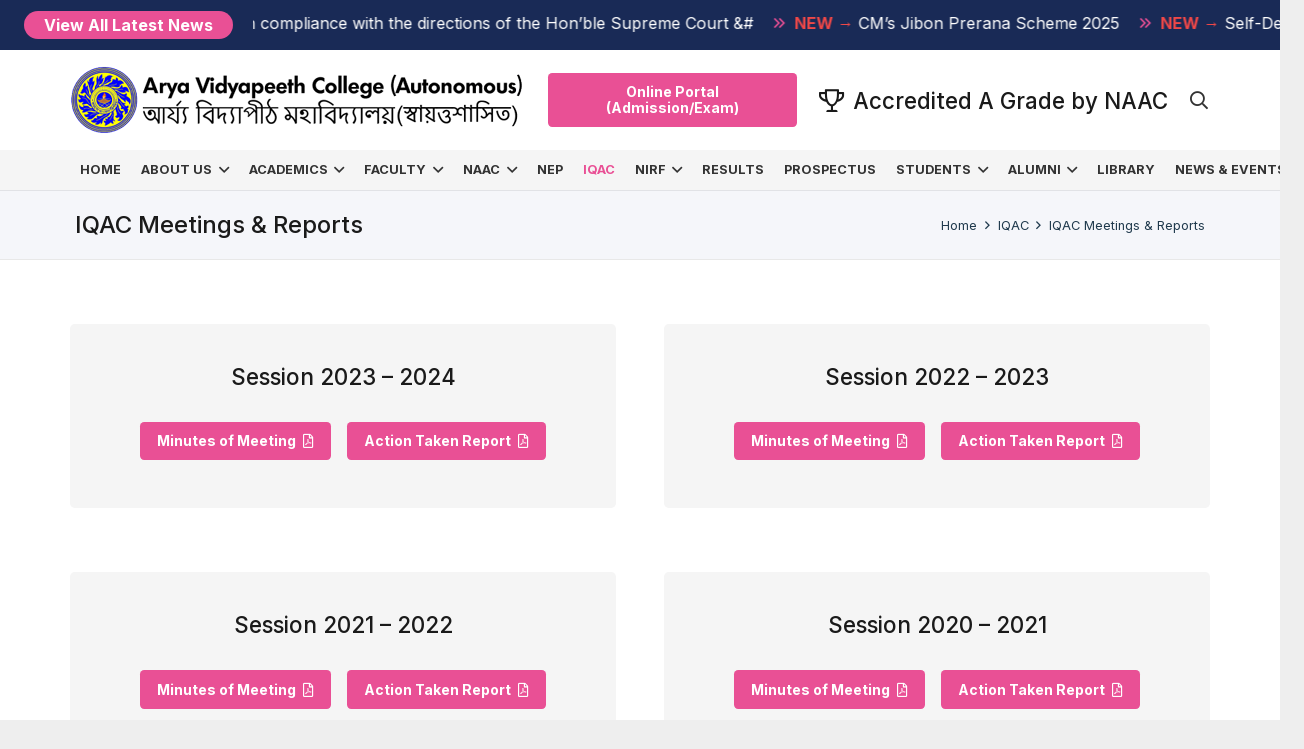

--- FILE ---
content_type: text/html; charset=UTF-8
request_url: https://www.avcollege.ac.in/iqac/iqac-meetings-reports/
body_size: 18329
content:
<!DOCTYPE HTML><html lang="en-US"><head><meta charset="UTF-8"><link rel="preconnect" href="https://fonts.gstatic.com/" crossorigin /><script>WebFontConfig={google:{families:["Inter:400,500,700"]}};if ( typeof WebFont === "object" && typeof WebFont.load === "function" ) { WebFont.load( WebFontConfig ); }</script><script data-optimized="1" src="https://www.avcollege.ac.in/assets/plugins/litespeed-cache/assets/js/webfontloader.min.js"></script> <title>IQAC Meetings &#038; Reports &#8211; Arya Vidyapeeth College (Autonomous)</title><meta name='robots' content='max-image-preview:large' /><link rel='dns-prefetch' href='//www.google.com' /><link rel='dns-prefetch' href='//fonts.googleapis.com' /><link rel='dns-prefetch' href='//s.w.org' /><link rel="alternate" type="application/rss+xml" title="Arya Vidyapeeth College (Autonomous) &raquo; Feed" href="https://www.avcollege.ac.in/feed/" /><link rel="alternate" type="application/rss+xml" title="Arya Vidyapeeth College (Autonomous) &raquo; Comments Feed" href="https://www.avcollege.ac.in/comments/feed/" /><link rel="alternate" type="application/rss+xml" title="Arya Vidyapeeth College (Autonomous) &raquo; IQAC Meetings &#038; Reports Comments Feed" href="https://www.avcollege.ac.in/iqac/iqac-meetings-reports/feed/" /><meta name="viewport" content="width=device-width, initial-scale=1"><meta name="SKYPE_TOOLBAR" content="SKYPE_TOOLBAR_PARSER_COMPATIBLE"><meta name="theme-color" content="#f5f5f5"><meta property="og:title" content="IQAC Meetings &amp; Reports &#8211; Arya Vidyapeeth College (Autonomous)"><meta property="og:url" content="https://www.avcollege.ac.in/iqac/iqac-meetings-reports/"><meta property="og:locale" content="en_US"><meta property="og:site_name" content="Arya Vidyapeeth College (Autonomous)"><meta property="og:type" content="website"> <script>window._wpemojiSettings={"baseUrl":"https:\/\/s.w.org\/images\/core\/emoji\/13.1.0\/72x72\/","ext":".png","svgUrl":"https:\/\/s.w.org\/images\/core\/emoji\/13.1.0\/svg\/","svgExt":".svg","source":{"concatemoji":"https:\/\/www.avcollege.ac.in\/wp-includes\/js\/wp-emoji-release.min.js?ver=5.9.2"}};
/*! This file is auto-generated */
!function(e,a,t){var n,r,o,i=a.createElement("canvas"),p=i.getContext&&i.getContext("2d");function s(e,t){var a=String.fromCharCode;p.clearRect(0,0,i.width,i.height),p.fillText(a.apply(this,e),0,0);e=i.toDataURL();return p.clearRect(0,0,i.width,i.height),p.fillText(a.apply(this,t),0,0),e===i.toDataURL()}function c(e){var t=a.createElement("script");t.src=e,t.defer=t.type="text/javascript",a.getElementsByTagName("head")[0].appendChild(t)}for(o=Array("flag","emoji"),t.supports={everything:!0,everythingExceptFlag:!0},r=0;r<o.length;r++)t.supports[o[r]]=function(e){if(!p||!p.fillText)return!1;switch(p.textBaseline="top",p.font="600 32px Arial",e){case"flag":return s([127987,65039,8205,9895,65039],[127987,65039,8203,9895,65039])?!1:!s([55356,56826,55356,56819],[55356,56826,8203,55356,56819])&&!s([55356,57332,56128,56423,56128,56418,56128,56421,56128,56430,56128,56423,56128,56447],[55356,57332,8203,56128,56423,8203,56128,56418,8203,56128,56421,8203,56128,56430,8203,56128,56423,8203,56128,56447]);case"emoji":return!s([10084,65039,8205,55357,56613],[10084,65039,8203,55357,56613])}return!1}(o[r]),t.supports.everything=t.supports.everything&&t.supports[o[r]],"flag"!==o[r]&&(t.supports.everythingExceptFlag=t.supports.everythingExceptFlag&&t.supports[o[r]]);t.supports.everythingExceptFlag=t.supports.everythingExceptFlag&&!t.supports.flag,t.DOMReady=!1,t.readyCallback=function(){t.DOMReady=!0},t.supports.everything||(n=function(){t.readyCallback()},a.addEventListener?(a.addEventListener("DOMContentLoaded",n,!1),e.addEventListener("load",n,!1)):(e.attachEvent("onload",n),a.attachEvent("onreadystatechange",function(){"complete"===a.readyState&&t.readyCallback()})),(n=t.source||{}).concatemoji?c(n.concatemoji):n.wpemoji&&n.twemoji&&(c(n.twemoji),c(n.wpemoji)))}(window,document,window._wpemojiSettings)</script> <style>img.wp-smiley,img.emoji{display:inline !important;border:none !important;box-shadow:none !important;height:1em !important;width:1em !important;margin:0 .07em !important;vertical-align:-.1em !important;background:0 0 !important;padding:0 !important}</style><style id='global-styles-inline-css'>body{--wp--preset--color--black:#000;--wp--preset--color--cyan-bluish-gray:#abb8c3;--wp--preset--color--white:#fff;--wp--preset--color--pale-pink:#f78da7;--wp--preset--color--vivid-red:#cf2e2e;--wp--preset--color--luminous-vivid-orange:#ff6900;--wp--preset--color--luminous-vivid-amber:#fcb900;--wp--preset--color--light-green-cyan:#7bdcb5;--wp--preset--color--vivid-green-cyan:#00d084;--wp--preset--color--pale-cyan-blue:#8ed1fc;--wp--preset--color--vivid-cyan-blue:#0693e3;--wp--preset--color--vivid-purple:#9b51e0;--wp--preset--gradient--vivid-cyan-blue-to-vivid-purple:linear-gradient(135deg,rgba(6,147,227,1) 0%,#9b51e0 100%);--wp--preset--gradient--light-green-cyan-to-vivid-green-cyan:linear-gradient(135deg,#7adcb4 0%,#00d082 100%);--wp--preset--gradient--luminous-vivid-amber-to-luminous-vivid-orange:linear-gradient(135deg,rgba(252,185,0,1) 0%,rgba(255,105,0,1) 100%);--wp--preset--gradient--luminous-vivid-orange-to-vivid-red:linear-gradient(135deg,rgba(255,105,0,1) 0%,#cf2e2e 100%);--wp--preset--gradient--very-light-gray-to-cyan-bluish-gray:linear-gradient(135deg,#eee 0%,#a9b8c3 100%);--wp--preset--gradient--cool-to-warm-spectrum:linear-gradient(135deg,#4aeadc 0%,#9778d1 20%,#cf2aba 40%,#ee2c82 60%,#fb6962 80%,#fef84c 100%);--wp--preset--gradient--blush-light-purple:linear-gradient(135deg,#ffceec 0%,#9896f0 100%);--wp--preset--gradient--blush-bordeaux:linear-gradient(135deg,#fecda5 0%,#fe2d2d 50%,#6b003e 100%);--wp--preset--gradient--luminous-dusk:linear-gradient(135deg,#ffcb70 0%,#c751c0 50%,#4158d0 100%);--wp--preset--gradient--pale-ocean:linear-gradient(135deg,#fff5cb 0%,#b6e3d4 50%,#33a7b5 100%);--wp--preset--gradient--electric-grass:linear-gradient(135deg,#caf880 0%,#71ce7e 100%);--wp--preset--gradient--midnight:linear-gradient(135deg,#020381 0%,#2874fc 100%);--wp--preset--duotone--dark-grayscale:url('#wp-duotone-dark-grayscale');--wp--preset--duotone--grayscale:url('#wp-duotone-grayscale');--wp--preset--duotone--purple-yellow:url('#wp-duotone-purple-yellow');--wp--preset--duotone--blue-red:url('#wp-duotone-blue-red');--wp--preset--duotone--midnight:url('#wp-duotone-midnight');--wp--preset--duotone--magenta-yellow:url('#wp-duotone-magenta-yellow');--wp--preset--duotone--purple-green:url('#wp-duotone-purple-green');--wp--preset--duotone--blue-orange:url('#wp-duotone-blue-orange');--wp--preset--font-size--small:13px;--wp--preset--font-size--medium:20px;--wp--preset--font-size--large:36px;--wp--preset--font-size--x-large:42px}.has-black-color{color:var(--wp--preset--color--black) !important}.has-cyan-bluish-gray-color{color:var(--wp--preset--color--cyan-bluish-gray) !important}.has-white-color{color:var(--wp--preset--color--white) !important}.has-pale-pink-color{color:var(--wp--preset--color--pale-pink) !important}.has-vivid-red-color{color:var(--wp--preset--color--vivid-red) !important}.has-luminous-vivid-orange-color{color:var(--wp--preset--color--luminous-vivid-orange) !important}.has-luminous-vivid-amber-color{color:var(--wp--preset--color--luminous-vivid-amber) !important}.has-light-green-cyan-color{color:var(--wp--preset--color--light-green-cyan) !important}.has-vivid-green-cyan-color{color:var(--wp--preset--color--vivid-green-cyan) !important}.has-pale-cyan-blue-color{color:var(--wp--preset--color--pale-cyan-blue) !important}.has-vivid-cyan-blue-color{color:var(--wp--preset--color--vivid-cyan-blue) !important}.has-vivid-purple-color{color:var(--wp--preset--color--vivid-purple) !important}.has-black-background-color{background-color:var(--wp--preset--color--black) !important}.has-cyan-bluish-gray-background-color{background-color:var(--wp--preset--color--cyan-bluish-gray) !important}.has-white-background-color{background-color:var(--wp--preset--color--white) !important}.has-pale-pink-background-color{background-color:var(--wp--preset--color--pale-pink) !important}.has-vivid-red-background-color{background-color:var(--wp--preset--color--vivid-red) !important}.has-luminous-vivid-orange-background-color{background-color:var(--wp--preset--color--luminous-vivid-orange) !important}.has-luminous-vivid-amber-background-color{background-color:var(--wp--preset--color--luminous-vivid-amber) !important}.has-light-green-cyan-background-color{background-color:var(--wp--preset--color--light-green-cyan) !important}.has-vivid-green-cyan-background-color{background-color:var(--wp--preset--color--vivid-green-cyan) !important}.has-pale-cyan-blue-background-color{background-color:var(--wp--preset--color--pale-cyan-blue) !important}.has-vivid-cyan-blue-background-color{background-color:var(--wp--preset--color--vivid-cyan-blue) !important}.has-vivid-purple-background-color{background-color:var(--wp--preset--color--vivid-purple) !important}.has-black-border-color{border-color:var(--wp--preset--color--black) !important}.has-cyan-bluish-gray-border-color{border-color:var(--wp--preset--color--cyan-bluish-gray) !important}.has-white-border-color{border-color:var(--wp--preset--color--white) !important}.has-pale-pink-border-color{border-color:var(--wp--preset--color--pale-pink) !important}.has-vivid-red-border-color{border-color:var(--wp--preset--color--vivid-red) !important}.has-luminous-vivid-orange-border-color{border-color:var(--wp--preset--color--luminous-vivid-orange) !important}.has-luminous-vivid-amber-border-color{border-color:var(--wp--preset--color--luminous-vivid-amber) !important}.has-light-green-cyan-border-color{border-color:var(--wp--preset--color--light-green-cyan) !important}.has-vivid-green-cyan-border-color{border-color:var(--wp--preset--color--vivid-green-cyan) !important}.has-pale-cyan-blue-border-color{border-color:var(--wp--preset--color--pale-cyan-blue) !important}.has-vivid-cyan-blue-border-color{border-color:var(--wp--preset--color--vivid-cyan-blue) !important}.has-vivid-purple-border-color{border-color:var(--wp--preset--color--vivid-purple) !important}.has-vivid-cyan-blue-to-vivid-purple-gradient-background{background:var(--wp--preset--gradient--vivid-cyan-blue-to-vivid-purple) !important}.has-light-green-cyan-to-vivid-green-cyan-gradient-background{background:var(--wp--preset--gradient--light-green-cyan-to-vivid-green-cyan) !important}.has-luminous-vivid-amber-to-luminous-vivid-orange-gradient-background{background:var(--wp--preset--gradient--luminous-vivid-amber-to-luminous-vivid-orange) !important}.has-luminous-vivid-orange-to-vivid-red-gradient-background{background:var(--wp--preset--gradient--luminous-vivid-orange-to-vivid-red) !important}.has-very-light-gray-to-cyan-bluish-gray-gradient-background{background:var(--wp--preset--gradient--very-light-gray-to-cyan-bluish-gray) !important}.has-cool-to-warm-spectrum-gradient-background{background:var(--wp--preset--gradient--cool-to-warm-spectrum) !important}.has-blush-light-purple-gradient-background{background:var(--wp--preset--gradient--blush-light-purple) !important}.has-blush-bordeaux-gradient-background{background:var(--wp--preset--gradient--blush-bordeaux) !important}.has-luminous-dusk-gradient-background{background:var(--wp--preset--gradient--luminous-dusk) !important}.has-pale-ocean-gradient-background{background:var(--wp--preset--gradient--pale-ocean) !important}.has-electric-grass-gradient-background{background:var(--wp--preset--gradient--electric-grass) !important}.has-midnight-gradient-background{background:var(--wp--preset--gradient--midnight) !important}.has-small-font-size{font-size:var(--wp--preset--font-size--small) !important}.has-medium-font-size{font-size:var(--wp--preset--font-size--medium) !important}.has-large-font-size{font-size:var(--wp--preset--font-size--large) !important}.has-x-large-font-size{font-size:var(--wp--preset--font-size--x-large) !important}</style><link data-optimized="1" rel='stylesheet' id='contact-form-7-css'  href='https://www.avcollege.ac.in/assets/litespeed/css/25721a9e53ef57ccc76dd4121ad6a4c2.css?ver=a09e0' media='all' /><link data-optimized="1" rel='stylesheet' id='us-style-css'  href='https://www.avcollege.ac.in/assets/litespeed/css/14704030e92bb920265bec00234e7124.css?ver=43487' media='all' /><link data-optimized="1" rel='stylesheet' id='theme-style-css'  href='https://www.avcollege.ac.in/assets/litespeed/css/15b7fe38e991cb5af54065b6ab378764.css?ver=0f88c' media='all' /><link data-optimized="1" rel='stylesheet' id='bsf-Defaults-css'  href='https://www.avcollege.ac.in/assets/litespeed/css/984165650801d5b749e8c702f8617746.css?ver=2b19a' media='all' /><link data-optimized="1" rel='stylesheet' id='ultimate-vc-addons-style-css'  href='https://www.avcollege.ac.in/assets/litespeed/css/2f510bb358d4bebfab2b9c6e9283dfcc.css?ver=259de' media='all' /><link data-optimized="1" rel='stylesheet' id='ultimate-vc-addons-headings-style-css'  href='https://www.avcollege.ac.in/assets/litespeed/css/db0afad5d97d7f910f71bf56de4500de.css?ver=6cb8f' media='all' /> <script src='https://www.avcollege.ac.in/wp-includes/js/jquery/jquery.min.js?ver=3.6.0' id='jquery-core-js'></script> <script data-optimized="1" src='https://www.avcollege.ac.in/assets/litespeed/js/403c6533073c389e74cf80698781d8c8.js?ver=2cb19' id='ultimate-vc-addons-params-js'></script> <script data-optimized="1" src='https://www.avcollege.ac.in/assets/litespeed/js/c93f6c9a577485cac3a016f6f3979c72.js?ver=39c73' id='ultimate-vc-addons-headings-script-js'></script> <link rel="https://api.w.org/" href="https://www.avcollege.ac.in/wp-json/" /><link rel="alternate" type="application/json" href="https://www.avcollege.ac.in/wp-json/wp/v2/pages/9013" /><link rel="EditURI" type="application/rsd+xml" title="RSD" href="https://www.avcollege.ac.in/xmlrpc.php?rsd" /><link rel="wlwmanifest" type="application/wlwmanifest+xml" href="https://www.avcollege.ac.in/wp-includes/wlwmanifest.xml" /><link rel="canonical" href="https://www.avcollege.ac.in/iqac/iqac-meetings-reports/" /><link rel='shortlink' href='https://www.avcollege.ac.in/?p=9013' /><link rel="alternate" type="application/json+oembed" href="https://www.avcollege.ac.in/wp-json/oembed/1.0/embed?url=https%3A%2F%2Fwww.avcollege.ac.in%2Fiqac%2Fiqac-meetings-reports%2F" /><link rel="alternate" type="text/xml+oembed" href="https://www.avcollege.ac.in/wp-json/oembed/1.0/embed?url=https%3A%2F%2Fwww.avcollege.ac.in%2Fiqac%2Fiqac-meetings-reports%2F&#038;format=xml" /><meta name="google-adsense-account" content="ca-pub-8148051480906638"> <script>if(!/Android|webOS|iPhone|iPad|iPod|BlackBerry|IEMobile|Opera Mini/i.test(navigator.userAgent)){var root=document.getElementsByTagName('html')[0]
root.className+=" no-touch"}</script> <link rel="icon" href="https://www.avcollege.ac.in/assets/resources/favicon-logo.png" sizes="32x32" /><link rel="icon" href="https://www.avcollege.ac.in/assets/resources/favicon-logo.png" sizes="192x192" /><link rel="apple-touch-icon" href="https://www.avcollege.ac.in/assets/resources/favicon-logo.png" /><meta name="msapplication-TileImage" content="https://www.avcollege.ac.in/assets/resources/favicon-logo.png" />
<noscript><style>.wpb_animate_when_almost_visible { opacity: 1; }</style></noscript><style id="us-icon-fonts">@font-face{font-display:block;font-style:normal;font-family:"fontawesome";font-weight:400;src:url("https://www.avcollege.ac.in/assets/themes/avc/fonts/fa-regular-400.woff2?ver=2022") format("woff2"),url("https://www.avcollege.ac.in/assets/themes/avc/fonts/fa-regular-400.woff?ver=2022") format("woff")}.far{font-family:"fontawesome";font-weight:400}@font-face{font-display:block;font-style:normal;font-family:"fontawesome";font-weight:300;src:url("https://www.avcollege.ac.in/assets/themes/avc/fonts/fa-light-300.woff2?ver=2022") format("woff2"),url("https://www.avcollege.ac.in/assets/themes/avc/fonts/fa-light-300.woff?ver=2022") format("woff")}.fal{font-family:"fontawesome";font-weight:300}@font-face{font-display:block;font-style:normal;font-family:"Font Awesome 5 Brands";font-weight:400;src:url("https://www.avcollege.ac.in/assets/themes/avc/fonts/fa-brands-400.woff2?ver=2022") format("woff2"),url("https://www.avcollege.ac.in/assets/themes/avc/fonts/fa-brands-400.woff?ver=2022") format("woff")}.fab{font-family:"Font Awesome 5 Brands";font-weight:400}</style><style id="us-theme-options-css">:root{--color-header-middle-bg:#fff;--color-header-middle-bg-grad:#fff;--color-header-middle-text:#333;--color-header-middle-text-hover:#e95095;--color-header-transparent-bg:transparent;--color-header-transparent-bg-grad:transparent;--color-header-transparent-text:#fff;--color-header-transparent-text-hover:#fff;--color-chrome-toolbar:#f5f5f5;--color-chrome-toolbar-grad:#f5f5f5;--color-header-top-bg:#f5f5f5;--color-header-top-bg-grad:linear-gradient(0deg,#f5f5f5,#fff);--color-header-top-text:#333;--color-header-top-text-hover:#e95095;--color-header-top-transparent-bg:rgba(0,0,0,.2);--color-header-top-transparent-bg-grad:rgba(0,0,0,.2);--color-header-top-transparent-text:rgba(255,255,255,.66);--color-header-top-transparent-text-hover:#fff;--color-content-bg:#fff;--color-content-bg-grad:#fff;--color-content-bg-alt:transparent;--color-content-bg-alt-grad:transparent;--color-content-border:#ccc;--color-content-heading:#1a1a1a;--color-content-heading-grad:#1a1a1a;--color-content-text:#333;--color-content-link:#e95095;--color-content-link-hover:#e95095;--color-content-primary:#e95095;--color-content-primary-grad:#e95095;--color-content-secondary:#7049ba;--color-content-secondary-grad:linear-gradient(135deg,#7049ba,#e95095);--color-content-faded:#999;--color-content-overlay:rgba(0,0,0,.75);--color-content-overlay-grad:rgba(0,0,0,.75);--color-alt-content-bg:transparent;--color-alt-content-bg-grad:transparent;--color-alt-content-bg-alt:#fff;--color-alt-content-bg-alt-grad:#fff;--color-alt-content-border:#ddd;--color-alt-content-heading:#fff;--color-alt-content-heading-grad:#fff;--color-alt-content-text:#fff;--color-alt-content-link:#e95095;--color-alt-content-link-hover:#e95095;--color-alt-content-primary:#e95095;--color-alt-content-primary-grad:linear-gradient(135deg,#e95095,#7049ba);--color-alt-content-secondary:#7049ba;--color-alt-content-secondary-grad:linear-gradient(135deg,#7049ba,#e95095);--color-alt-content-faded:#999;--color-alt-content-overlay:#e95095;--color-alt-content-overlay-grad:linear-gradient(135deg,#e95095,rgba(233,80,149,.75));--color-footer-bg:#222;--color-footer-bg-grad:#222;--color-footer-bg-alt:#1a1a1a;--color-footer-bg-alt-grad:#1a1a1a;--color-footer-border:#333;--color-footer-text:#999;--color-footer-link:#ccc;--color-footer-link-hover:#e95095;--color-subfooter-bg:#1a1a1a;--color-subfooter-bg-grad:#1a1a1a;--color-subfooter-bg-alt:#222;--color-subfooter-bg-alt-grad:#222;--color-subfooter-border:#282828;--color-subfooter-text:#bbb;--color-subfooter-link:#fff;--color-subfooter-link-hover:#e95095;--color-content-primary-faded:rgba(233,80,149,.15);--box-shadow:0 5px 15px rgba(0,0,0,.15);--box-shadow-up:0 -5px 15px rgba(0,0,0,.15);--site-content-width:1140px;--inputs-font-size:1rem;--inputs-height:2.8rem;--inputs-padding:.8rem;--inputs-border-width:0px;--inputs-text-color:#333;--font-body:"Inter",sans-serif;--font-h1:"Inter",sans-serif;--font-h2:"Inter",sans-serif;--font-h3:"Inter",sans-serif;--font-h4:"Inter",sans-serif;--font-h5:"Inter",sans-serif;--font-h6:"Inter",sans-serif}@supports (color:inherit){.w-counter.color_secondary .w-counter-value,.w-iconbox.color_secondary.style_default .w-iconbox-icon i:not(.fad){background:var(--color-content-secondary-grad);-webkit-background-clip:text;color:transparent}}html,.l-header .widget,.menu-item-object-us_page_block{font-family:var(--font-body);font-weight:400;font-size:16px;line-height:28px}h1{font-family:var(--font-h1);font-weight:500;font-size:3rem;line-height:1.2;letter-spacing:0em;margin-bottom:1.5rem}h2{font-family:var(--font-h2);font-weight:500;font-size:2rem;line-height:1.2;letter-spacing:0em;margin-bottom:1.5rem}h3{font-family:var(--font-h3);font-weight:500;font-size:1.7rem;line-height:1.2;letter-spacing:0em;margin-bottom:1.5rem}.widgettitle,h4{font-family:var(--font-h4);font-weight:500;font-size:1.5rem;line-height:1.2;letter-spacing:0em;margin-bottom:1.5rem}h5{font-family:var(--font-h5);font-weight:500;font-size:1.4rem;line-height:1.2;letter-spacing:0em;margin-bottom:1.5rem}h6{font-family:var(--font-h6);font-weight:500;font-size:1.3rem;line-height:1.2;letter-spacing:0em;margin-bottom:1.5rem}@media (max-width:600px){html{font-size:14px;line-height:28px}h1{font-size:3rem}h1.vc_custom_heading:not([class*=us_custom_]){font-size:3rem!important}h2{font-size:2rem}h2.vc_custom_heading:not([class*=us_custom_]){font-size:2rem!important}h3{font-size:1.7rem}h3.vc_custom_heading:not([class*=us_custom_]){font-size:1.7rem!important}.widgettitle,h4{font-size:1.5rem}h4.vc_custom_heading:not([class*=us_custom_]){font-size:1.5rem!important}h5{font-size:1.4rem}h5.vc_custom_heading:not([class*=us_custom_]){font-size:1.4rem!important}h6{font-size:1.3rem}h6.vc_custom_heading:not([class*=us_custom_]){font-size:1.3rem!important}}body{background:#eee}.l-canvas.type_boxed,.l-canvas.type_boxed .l-subheader,.l-canvas.type_boxed~.l-footer{max-width:1300px}.l-subheader-h,.l-section-h,.l-main .aligncenter,.w-tabs-section-content-h{max-width:1140px}.post-password-form{max-width:calc(1140px + 5rem)}@media screen and (max-width:1220px){.l-main .aligncenter{max-width:calc(100vw - 5rem)}}.wpb_text_column:not(:last-child){margin-bottom:1.5rem}@media (min-width:1281px){body.usb_preview .hide_on_default{opacity:.25!important}body:not(.usb_preview) .hide_on_default{display:none!important}}@media (min-width:1025px) and (max-width:1280px){body.usb_preview .hide_on_laptops{opacity:.25!important}body:not(.usb_preview) .hide_on_laptops{display:none!important}}@media (min-width:601px) and (max-width:1024px){body.usb_preview .hide_on_tablets{opacity:.25!important}body:not(.usb_preview) .hide_on_tablets{display:none!important}}@media (max-width:600px){body.usb_preview .hide_on_mobiles{opacity:.25!important}body:not(.usb_preview) .hide_on_mobiles{display:none!important}}@media (max-width:767px){.l-canvas{overflow:hidden}.g-cols.via_flex.reversed{flex-direction:column-reverse}.g-cols.via_grid.reversed>div:last-of-type{order:-1}.g-cols.via_flex>div:not([class*=" vc_col-"]){width:100%;margin:0 0 1.5rem}.g-cols.via_grid.tablets-cols_inherit.mobiles-cols_1{grid-template-columns:100%}.g-cols.via_flex.type_boxes>div,.g-cols.via_flex.reversed>div:first-child,.g-cols.via_flex:not(.reversed)>div:last-child,.g-cols.via_flex>div.has_bg_color{margin-bottom:0}.g-cols.via_flex.type_default>.wpb_column.stretched{margin-left:-1rem;margin-right:-1rem;width:auto}.g-cols.via_grid>.wpb_column.stretched,.g-cols.via_flex.type_boxes>.wpb_column.stretched{margin-left:-2.5rem;margin-right:-2.5rem;width:auto}.vc_column-inner.type_sticky>.wpb_wrapper,.vc_column_container.type_sticky>.vc_column-inner{top:0!important}}@media (min-width:768px){body:not(.rtl) .l-section.for_sidebar.at_left>div>.l-sidebar,.rtl .l-section.for_sidebar.at_right>div>.l-sidebar{order:-1}.vc_column_container.type_sticky>.vc_column-inner,.vc_column-inner.type_sticky>.wpb_wrapper{position:-webkit-sticky;position:sticky}.l-section.type_sticky{position:-webkit-sticky;position:sticky;top:0;z-index:11;transform:translateZ(0);transition:top .3s cubic-bezier(.78,.13,.15,.86) .1s}.admin-bar .l-section.type_sticky{top:32px}.l-section.type_sticky>.l-section-h{transition:padding-top .3s}.header_hor .l-header.pos_fixed:not(.down)~.l-main .l-section.type_sticky:not(:first-of-type){top:var(--header-sticky-height)}.admin-bar.header_hor .l-header.pos_fixed:not(.down)~.l-main .l-section.type_sticky:not(:first-of-type){top:calc(var(--header-sticky-height) + 32px)}.header_hor .l-header.pos_fixed.sticky:not(.down)~.l-main .l-section.type_sticky:first-of-type>.l-section-h{padding-top:var(--header-sticky-height)}}@media screen and (min-width:1220px){.g-cols.via_flex.type_default>.wpb_column.stretched:first-of-type{margin-left:calc(var(--site-content-width)/2 + 0px/2 + 1.5rem - 50vw)}.g-cols.via_flex.type_default>.wpb_column.stretched:last-of-type{margin-right:calc(var(--site-content-width)/2 + 0px/2 + 1.5rem - 50vw)}.g-cols.via_grid>.wpb_column.stretched:first-of-type,.g-cols.via_flex.type_boxes>.wpb_column.stretched:first-of-type{margin-left:calc(var(--site-content-width)/2 + 0px/2 - 50vw)}.g-cols.via_grid>.wpb_column.stretched:last-of-type,.g-cols.via_flex.type_boxes>.wpb_column.stretched:last-of-type{margin-right:calc(var(--site-content-width)/2 + 0px/2 - 50vw)}}@media (max-width:600px){.w-form-row.for_submit .w-btn{font-size:var(--btn-size-mobiles)!important}}a,button,input[type=submit],.ui-slider-handle{outline:none!important}.w-toplink,.w-header-show{background:rgba(0,0,0,.3)}.no-touch .w-toplink.active:hover,.no-touch .w-header-show:hover{background:var(--color-content-primary-grad)}button[type=submit]:not(.w-btn),input[type=submit]{font-family:var(--font-body);font-size:16px;line-height:1.2!important;font-weight:700;font-style:normal;text-transform:none;letter-spacing:0em;border-radius:.3em;padding:.8em 1.8em;box-shadow:0 0em 0em rgba(0,0,0,.2);background:#e95095;border-color:transparent;color:#ffffff!important}button[type=submit]:not(.w-btn):before,input[type=submit]{border-width:0}.no-touch button[type=submit]:not(.w-btn):hover,.no-touch input[type=submit]:hover{box-shadow:0 0em 0em rgba(0,0,0,.2);background:#7049ba;border-color:transparent;color:#ffffff!important}.us-nav-style_1>*,.navstyle_1>.owl-nav div,.us-btn-style_1{font-family:var(--font-body);font-size:16px;line-height:1.2!important;font-weight:700;font-style:normal;text-transform:none;letter-spacing:0em;border-radius:.3em;padding:.8em 1.8em;background:#e95095;border-color:transparent;color:#ffffff!important;box-shadow:0 0em 0em rgba(0,0,0,.2)}.us-nav-style_1>*:before,.navstyle_1>.owl-nav div:before,.us-btn-style_1:before{border-width:0}.us-nav-style_1>span.current,.no-touch .us-nav-style_1>a:hover,.no-touch .navstyle_1>.owl-nav div:hover,.no-touch .us-btn-style_1:hover{box-shadow:0 0em 0em rgba(0,0,0,.2);background:#7049ba;border-color:transparent;color:#ffffff!important}.us-nav-style_1>*{min-width:calc(1.2em + 2*0.8em)}.us-nav-style_6>*,.navstyle_6>.owl-nav div,.us-btn-style_6{font-family:var(--font-body);font-size:14px;line-height:1.2!important;font-weight:700;font-style:normal;text-transform:none;letter-spacing:0em;border-radius:.3em;padding:.8em 1.2em;background:#e95095;border-color:transparent;color:#ffffff!important;box-shadow:0 0em 0em rgba(0,0,0,.2)}.us-nav-style_6>*:before,.navstyle_6>.owl-nav div:before,.us-btn-style_6:before{border-width:0}.us-nav-style_6>span.current,.no-touch .us-nav-style_6>a:hover,.no-touch .navstyle_6>.owl-nav div:hover,.no-touch .us-btn-style_6:hover{box-shadow:0 0em 0em rgba(0,0,0,.2);background:#7049ba;border-color:transparent;color:#ffffff!important}.us-nav-style_6>*{min-width:calc(1.2em + 2*0.8em)}.us-nav-style_3>*,.navstyle_3>.owl-nav div,.us-btn-style_3{font-family:var(--font-body);font-size:16px;line-height:1.2!important;font-weight:700;font-style:normal;text-transform:none;letter-spacing:0em;border-radius:.3em;padding:.8em 1.8em;background:0 0;border-color:#e95095;color:#e95095!important;box-shadow:0 0em 0em rgba(0,0,0,.2)}.us-nav-style_3>*:before,.navstyle_3>.owl-nav div:before,.us-btn-style_3:before{border-width:2px}.us-nav-style_3>span.current,.no-touch .us-nav-style_3>a:hover,.no-touch .navstyle_3>.owl-nav div:hover,.no-touch .us-btn-style_3:hover{box-shadow:0 0em 0em rgba(0,0,0,.2);background:#7049ba;border-color:transparent;color:#ffffff!important}.us-nav-style_3>*{min-width:calc(1.2em + 2*0.8em)}.us-nav-style_4>*,.navstyle_4>.owl-nav div,.us-btn-style_4{font-family:var(--font-body);font-size:16px;line-height:1.2!important;font-weight:700;font-style:normal;text-transform:none;letter-spacing:0em;border-radius:.3em;padding:.8em 1.8em;background:0 0;border-color:#fff;color:#ffffff!important;box-shadow:0 0em 0em rgba(0,0,0,.2)}.us-nav-style_4>*:before,.navstyle_4>.owl-nav div:before,.us-btn-style_4:before{border-width:2px}.us-nav-style_4>span.current,.no-touch .us-nav-style_4>a:hover,.no-touch .navstyle_4>.owl-nav div:hover,.no-touch .us-btn-style_4:hover{box-shadow:0 0em 0em rgba(0,0,0,.2);background:#7049ba;border-color:transparent;color:#ffffff!important}.us-nav-style_4>*{min-width:calc(1.2em + 2*0.8em)}.us-nav-style_2>*,.navstyle_2>.owl-nav div,.us-btn-style_2{font-family:var(--font-body);font-size:16px;line-height:1.2!important;font-weight:700;font-style:normal;text-transform:none;letter-spacing:0em;border-radius:.3em;padding:.8em 1.8em;background:#e8e8e8;border-color:transparent;color:#333333!important;box-shadow:0 0em 0em rgba(0,0,0,.2)}.us-nav-style_2>*:before,.navstyle_2>.owl-nav div:before,.us-btn-style_2:before{border-width:0}.us-nav-style_2>span.current,.no-touch .us-nav-style_2>a:hover,.no-touch .navstyle_2>.owl-nav div:hover,.no-touch .us-btn-style_2:hover{box-shadow:0 0em 0em rgba(0,0,0,.2);background:#333;border-color:transparent;color:#ffffff!important}.us-nav-style_2>*{min-width:calc(1.2em + 2*0.8em)}.us-nav-style_5>*,.navstyle_5>.owl-nav div,.us-btn-style_5{font-family:var(--font-body);font-size:.9rem;line-height:1.2!important;font-weight:600;font-style:normal;text-transform:none;letter-spacing:0em;border-radius:0;padding:0;background:0 0;border-color:transparent;color:var(--color-header-middle-text)!important;box-shadow:0 0em 0em rgba(0,0,0,.2)}.us-nav-style_5>*:before,.navstyle_5>.owl-nav div:before,.us-btn-style_5:before{border-width:0}.us-nav-style_5>span.current,.no-touch .us-nav-style_5>a:hover,.no-touch .navstyle_5>.owl-nav div:hover,.no-touch .us-btn-style_5:hover{box-shadow:0 0em 0em rgba(0,0,0,.2);background:0 0;border-color:transparent;color:#e95095!important}.us-nav-style_5>*{min-width:calc(1.2em + 2*0em)}.w-filter.state_desktop.style_drop_default .w-filter-item-title,.select2-selection,select,textarea,input:not([type=submit]),.w-form-checkbox,.w-form-radio{font-weight:400;letter-spacing:0em;border-radius:0;background:#f5f5f5;border-color:#e8e8e8;color:#333;box-shadow:0px 1px 0px 0px rgba(0,0,0,.08) inset}.w-filter.state_desktop.style_drop_default .w-filter-item-title:focus,.select2-container--open .select2-selection,select:focus,textarea:focus,input:not([type=submit]):focus,input:focus+.w-form-checkbox,input:focus+.w-form-radio{box-shadow:0px 0px 0px 2px #e95095}.w-form-row.move_label .w-form-row-label{font-size:1rem;top:calc(2.8rem/2 + 0px - .7em);margin:0 .8rem;background-color:#f5f5f5;color:#333}.w-form-row.with_icon.move_label .w-form-row-label{margin-left:calc(1.6em + .8rem)}.style_phone6-1>*{background-image:url(https://www.avcollege.ac.in/assets/themes/avc/img/phone-6-black-real.png)}.style_phone6-2>*{background-image:url(https://www.avcollege.ac.in/assets/themes/avc/img/phone-6-white-real.png)}.style_phone6-3>*{background-image:url(https://www.avcollege.ac.in/assets/themes/avc/img/phone-6-black-flat.png)}.style_phone6-4>*{background-image:url(https://www.avcollege.ac.in/assets/themes/avc/img/phone-6-white-flat.png)}.leaflet-default-icon-path{background-image:url(https://www.avcollege.ac.in/assets/themes/avc/common/css/vendor/images/marker-icon.png)}</style><style id="us-header-css">.l-subheader.at_top,.l-subheader.at_top .w-dropdown-list,.l-subheader.at_top .type_mobile .w-nav-list.level_1{background:#192a56;color:#fff}.no-touch .l-subheader.at_top a:hover,.no-touch .l-header.bg_transparent .l-subheader.at_top .w-dropdown.opened a:hover{color:var(--color-header-top-text-hover)}.l-header.bg_transparent:not(.sticky) .l-subheader.at_top{background:var(--color-header-top-transparent-bg);color:var(--color-header-top-transparent-text)}.no-touch .l-header.bg_transparent:not(.sticky) .at_top .w-cart-link:hover,.no-touch .l-header.bg_transparent:not(.sticky) .at_top .w-text a:hover,.no-touch .l-header.bg_transparent:not(.sticky) .at_top .w-html a:hover,.no-touch .l-header.bg_transparent:not(.sticky) .at_top .w-nav>a:hover,.no-touch .l-header.bg_transparent:not(.sticky) .at_top .w-menu a:hover,.no-touch .l-header.bg_transparent:not(.sticky) .at_top .w-search>a:hover,.no-touch .l-header.bg_transparent:not(.sticky) .at_top .w-dropdown a:hover,.no-touch .l-header.bg_transparent:not(.sticky) .at_top .type_desktop .menu-item.level_1:hover>a{color:var(--color-header-transparent-text-hover)}.l-subheader.at_middle,.l-subheader.at_middle .w-dropdown-list,.l-subheader.at_middle .type_mobile .w-nav-list.level_1{background:var(--color-header-middle-bg);color:var(--color-header-middle-text)}.no-touch .l-subheader.at_middle a:hover,.no-touch .l-header.bg_transparent .l-subheader.at_middle .w-dropdown.opened a:hover{color:var(--color-header-middle-text-hover)}.l-header.bg_transparent:not(.sticky) .l-subheader.at_middle{background:var(--color-header-transparent-bg);color:var(--color-header-transparent-text)}.no-touch .l-header.bg_transparent:not(.sticky) .at_middle .w-cart-link:hover,.no-touch .l-header.bg_transparent:not(.sticky) .at_middle .w-text a:hover,.no-touch .l-header.bg_transparent:not(.sticky) .at_middle .w-html a:hover,.no-touch .l-header.bg_transparent:not(.sticky) .at_middle .w-nav>a:hover,.no-touch .l-header.bg_transparent:not(.sticky) .at_middle .w-menu a:hover,.no-touch .l-header.bg_transparent:not(.sticky) .at_middle .w-search>a:hover,.no-touch .l-header.bg_transparent:not(.sticky) .at_middle .w-dropdown a:hover,.no-touch .l-header.bg_transparent:not(.sticky) .at_middle .type_desktop .menu-item.level_1:hover>a{color:var(--color-header-transparent-text-hover)}.l-subheader.at_bottom,.l-subheader.at_bottom .w-dropdown-list,.l-subheader.at_bottom .type_mobile .w-nav-list.level_1{background:#f5f5f5;color:#333}.no-touch .l-subheader.at_bottom a:hover,.no-touch .l-header.bg_transparent .l-subheader.at_bottom .w-dropdown.opened a:hover{color:#e95095}.l-header.bg_transparent:not(.sticky) .l-subheader.at_bottom{background:var(--color-header-transparent-bg);color:var(--color-header-transparent-text)}.no-touch .l-header.bg_transparent:not(.sticky) .at_bottom .w-cart-link:hover,.no-touch .l-header.bg_transparent:not(.sticky) .at_bottom .w-text a:hover,.no-touch .l-header.bg_transparent:not(.sticky) .at_bottom .w-html a:hover,.no-touch .l-header.bg_transparent:not(.sticky) .at_bottom .w-nav>a:hover,.no-touch .l-header.bg_transparent:not(.sticky) .at_bottom .w-menu a:hover,.no-touch .l-header.bg_transparent:not(.sticky) .at_bottom .w-search>a:hover,.no-touch .l-header.bg_transparent:not(.sticky) .at_bottom .w-dropdown a:hover,.no-touch .l-header.bg_transparent:not(.sticky) .at_bottom .type_desktop .menu-item.level_1:hover>a{color:var(--color-header-transparent-text-hover)}.header_ver .l-header{background:var(--color-header-middle-bg);color:var(--color-header-middle-text)}@media (min-width:901px){.hidden_for_default{display:none!important}.l-header{position:relative;z-index:111;width:100%}.l-subheader{margin:0 auto}.l-subheader.width_full{padding-left:1.5rem;padding-right:1.5rem}.l-subheader-h{display:flex;align-items:center;position:relative;margin:0 auto;height:inherit}.w-header-show{display:none}.l-header.pos_fixed{position:fixed;left:0}.l-header.pos_fixed:not(.notransition) .l-subheader{transition-property:transform,background,box-shadow,line-height,height;transition-duration:.3s;transition-timing-function:cubic-bezier(.78,.13,.15,.86)}.header_hor .l-header.sticky_auto_hide{transition:transform .3s cubic-bezier(.78,.13,.15,.86) .1s}.header_hor .l-header.sticky_auto_hide.down{transform:translateY(-110%)}.l-header.bg_transparent:not(.sticky) .l-subheader{box-shadow:none!important;background:0 0}.l-header.bg_transparent~.l-main .l-section.width_full.height_auto:first-of-type>.l-section-h{padding-top:0!important;padding-bottom:0!important}.l-header.pos_static.bg_transparent{position:absolute;left:0}.l-subheader.width_full .l-subheader-h{max-width:none!important}.l-header.shadow_thin .l-subheader.at_middle,.l-header.shadow_thin .l-subheader.at_bottom{box-shadow:0 1px 0 rgba(0,0,0,.08)}.l-header.shadow_wide .l-subheader.at_middle,.l-header.shadow_wide .l-subheader.at_bottom{box-shadow:0 3px 5px -1px rgba(0,0,0,.1),0 2px 1px -1px rgba(0,0,0,.05)}.header_hor .l-subheader-cell>.w-cart{margin-left:0;margin-right:0}:root{--header-height:190px;--header-sticky-height:80px}.l-header:before{content:'190'}.l-header.sticky:before{content:'80'}.l-subheader.at_top{line-height:50px;height:50px}.l-header.sticky .l-subheader.at_top{line-height:40px;height:40px}.l-subheader.at_middle{line-height:100px;height:100px}.l-header.sticky .l-subheader.at_middle{line-height:0;height:0;overflow:hidden}.l-subheader.at_bottom{line-height:40px;height:40px}.l-header.sticky .l-subheader.at_bottom{line-height:40px;height:40px}.l-subheader.at_top .l-subheader-cell.at_left,.l-subheader.at_top .l-subheader-cell.at_right{display:flex;flex-basis:100px}.headerinpos_above .l-header.pos_fixed{overflow:hidden;transition:transform .3s;transform:translate3d(0,-100%,0)}.headerinpos_above .l-header.pos_fixed.sticky{overflow:visible;transform:none}.headerinpos_above .l-header.pos_fixed~.l-section>.l-section-h,.headerinpos_above .l-header.pos_fixed~.l-main .l-section:first-of-type>.l-section-h{padding-top:0!important}.headerinpos_below .l-header.pos_fixed:not(.sticky){position:absolute;top:100%}.headerinpos_below .l-header.pos_fixed~.l-main>.l-section:first-of-type>.l-section-h{padding-top:0!important}.headerinpos_below .l-header.pos_fixed~.l-main .l-section.full_height:nth-of-type(2){min-height:100vh}.headerinpos_below .l-header.pos_fixed~.l-main>.l-section:nth-of-type(2)>.l-section-h{padding-top:var(--header-height)}.headerinpos_bottom .l-header.pos_fixed:not(.sticky){position:absolute;top:100vh}.headerinpos_bottom .l-header.pos_fixed~.l-main>.l-section:first-of-type>.l-section-h{padding-top:0!important}.headerinpos_bottom .l-header.pos_fixed~.l-main>.l-section:first-of-type>.l-section-h{padding-bottom:var(--header-height)}.headerinpos_bottom .l-header.pos_fixed.bg_transparent~.l-main .l-section.valign_center:not(.height_auto):first-of-type>.l-section-h{top:calc(var(--header-height)/2)}.headerinpos_bottom .l-header.pos_fixed:not(.sticky) .w-cart-dropdown,.headerinpos_bottom .l-header.pos_fixed:not(.sticky) .w-nav.type_desktop .w-nav-list.level_2{bottom:100%;transform-origin:0 100%}.headerinpos_bottom .l-header.pos_fixed:not(.sticky) .w-nav.type_mobile.m_layout_dropdown .w-nav-list.level_1{top:auto;bottom:100%;box-shadow:var(--box-shadow-up)}.headerinpos_bottom .l-header.pos_fixed:not(.sticky) .w-nav.type_desktop .w-nav-list.level_3,.headerinpos_bottom .l-header.pos_fixed:not(.sticky) .w-nav.type_desktop .w-nav-list.level_4{top:auto;bottom:0;transform-origin:0 100%}.headerinpos_bottom .l-header.pos_fixed:not(.sticky) .w-dropdown-list{top:auto;bottom:-.4em;padding-top:.4em;padding-bottom:2.4em}.admin-bar .l-header.pos_static.bg_solid~.l-main .l-section.full_height:first-of-type{min-height:calc(100vh - var(--header-height) - 32px)}.admin-bar .l-header.pos_fixed:not(.sticky_auto_hide)~.l-main .l-section.full_height:not(:first-of-type){min-height:calc(100vh - var(--header-sticky-height) - 32px)}.admin-bar.headerinpos_below .l-header.pos_fixed~.l-main .l-section.full_height:nth-of-type(2){min-height:calc(100vh - 32px)}}@media (min-width:901px) and (max-width:900px){.hidden_for_default{display:none!important}.l-header{position:relative;z-index:111;width:100%}.l-subheader{margin:0 auto}.l-subheader.width_full{padding-left:1.5rem;padding-right:1.5rem}.l-subheader-h{display:flex;align-items:center;position:relative;margin:0 auto;height:inherit}.w-header-show{display:none}.l-header.pos_fixed{position:fixed;left:0}.l-header.pos_fixed:not(.notransition) .l-subheader{transition-property:transform,background,box-shadow,line-height,height;transition-duration:.3s;transition-timing-function:cubic-bezier(.78,.13,.15,.86)}.header_hor .l-header.sticky_auto_hide{transition:transform .3s cubic-bezier(.78,.13,.15,.86) .1s}.header_hor .l-header.sticky_auto_hide.down{transform:translateY(-110%)}.l-header.bg_transparent:not(.sticky) .l-subheader{box-shadow:none!important;background:0 0}.l-header.bg_transparent~.l-main .l-section.width_full.height_auto:first-of-type>.l-section-h{padding-top:0!important;padding-bottom:0!important}.l-header.pos_static.bg_transparent{position:absolute;left:0}.l-subheader.width_full .l-subheader-h{max-width:none!important}.l-header.shadow_thin .l-subheader.at_middle,.l-header.shadow_thin .l-subheader.at_bottom{box-shadow:0 1px 0 rgba(0,0,0,.08)}.l-header.shadow_wide .l-subheader.at_middle,.l-header.shadow_wide .l-subheader.at_bottom{box-shadow:0 3px 5px -1px rgba(0,0,0,.1),0 2px 1px -1px rgba(0,0,0,.05)}.header_hor .l-subheader-cell>.w-cart{margin-left:0;margin-right:0}:root{--header-height:160px;--header-sticky-height:80px}.l-header:before{content:'160'}.l-header.sticky:before{content:'80'}.l-subheader.at_top{line-height:30px;height:30px}.l-header.sticky .l-subheader.at_top{line-height:40px;height:40px}.l-subheader.at_middle{line-height:90px;height:90px}.l-header.sticky .l-subheader.at_middle{line-height:0;height:0;overflow:hidden}.l-subheader.at_bottom{line-height:40px;height:40px}.l-header.sticky .l-subheader.at_bottom{line-height:40px;height:40px}.headerinpos_above .l-header.pos_fixed{overflow:hidden;transition:transform .3s;transform:translate3d(0,-100%,0)}.headerinpos_above .l-header.pos_fixed.sticky{overflow:visible;transform:none}.headerinpos_above .l-header.pos_fixed~.l-section>.l-section-h,.headerinpos_above .l-header.pos_fixed~.l-main .l-section:first-of-type>.l-section-h{padding-top:0!important}.headerinpos_below .l-header.pos_fixed:not(.sticky){position:absolute;top:100%}.headerinpos_below .l-header.pos_fixed~.l-main>.l-section:first-of-type>.l-section-h{padding-top:0!important}.headerinpos_below .l-header.pos_fixed~.l-main .l-section.full_height:nth-of-type(2){min-height:100vh}.headerinpos_below .l-header.pos_fixed~.l-main>.l-section:nth-of-type(2)>.l-section-h{padding-top:var(--header-height)}.headerinpos_bottom .l-header.pos_fixed:not(.sticky){position:absolute;top:100vh}.headerinpos_bottom .l-header.pos_fixed~.l-main>.l-section:first-of-type>.l-section-h{padding-top:0!important}.headerinpos_bottom .l-header.pos_fixed~.l-main>.l-section:first-of-type>.l-section-h{padding-bottom:var(--header-height)}.headerinpos_bottom .l-header.pos_fixed.bg_transparent~.l-main .l-section.valign_center:not(.height_auto):first-of-type>.l-section-h{top:calc(var(--header-height)/2)}.headerinpos_bottom .l-header.pos_fixed:not(.sticky) .w-cart-dropdown,.headerinpos_bottom .l-header.pos_fixed:not(.sticky) .w-nav.type_desktop .w-nav-list.level_2{bottom:100%;transform-origin:0 100%}.headerinpos_bottom .l-header.pos_fixed:not(.sticky) .w-nav.type_mobile.m_layout_dropdown .w-nav-list.level_1{top:auto;bottom:100%;box-shadow:var(--box-shadow-up)}.headerinpos_bottom .l-header.pos_fixed:not(.sticky) .w-nav.type_desktop .w-nav-list.level_3,.headerinpos_bottom .l-header.pos_fixed:not(.sticky) .w-nav.type_desktop .w-nav-list.level_4{top:auto;bottom:0;transform-origin:0 100%}.headerinpos_bottom .l-header.pos_fixed:not(.sticky) .w-dropdown-list{top:auto;bottom:-.4em;padding-top:.4em;padding-bottom:2.4em}.admin-bar .l-header.pos_static.bg_solid~.l-main .l-section.full_height:first-of-type{min-height:calc(100vh - var(--header-height) - 32px)}.admin-bar .l-header.pos_fixed:not(.sticky_auto_hide)~.l-main .l-section.full_height:not(:first-of-type){min-height:calc(100vh - var(--header-sticky-height) - 32px)}.admin-bar.headerinpos_below .l-header.pos_fixed~.l-main .l-section.full_height:nth-of-type(2){min-height:calc(100vh - 32px)}}@media (min-width:601px) and (max-width:900px){.hidden_for_default{display:none!important}.l-header{position:relative;z-index:111;width:100%}.l-subheader{margin:0 auto}.l-subheader.width_full{padding-left:1.5rem;padding-right:1.5rem}.l-subheader-h{display:flex;align-items:center;position:relative;margin:0 auto;height:inherit}.w-header-show{display:none}.l-header.pos_fixed{position:fixed;left:0}.l-header.pos_fixed:not(.notransition) .l-subheader{transition-property:transform,background,box-shadow,line-height,height;transition-duration:.3s;transition-timing-function:cubic-bezier(.78,.13,.15,.86)}.header_hor .l-header.sticky_auto_hide{transition:transform .3s cubic-bezier(.78,.13,.15,.86) .1s}.header_hor .l-header.sticky_auto_hide.down{transform:translateY(-110%)}.l-header.bg_transparent:not(.sticky) .l-subheader{box-shadow:none!important;background:0 0}.l-header.bg_transparent~.l-main .l-section.width_full.height_auto:first-of-type>.l-section-h{padding-top:0!important;padding-bottom:0!important}.l-header.pos_static.bg_transparent{position:absolute;left:0}.l-subheader.width_full .l-subheader-h{max-width:none!important}.l-header.shadow_thin .l-subheader.at_middle,.l-header.shadow_thin .l-subheader.at_bottom{box-shadow:0 1px 0 rgba(0,0,0,.08)}.l-header.shadow_wide .l-subheader.at_middle,.l-header.shadow_wide .l-subheader.at_bottom{box-shadow:0 3px 5px -1px rgba(0,0,0,.1),0 2px 1px -1px rgba(0,0,0,.05)}.header_hor .l-subheader-cell>.w-cart{margin-left:0;margin-right:0}:root{--header-height:170px;--header-sticky-height:90px}.l-header:before{content:'170'}.l-header.sticky:before{content:'90'}.l-subheader.at_top{line-height:40px;height:40px}.l-header.sticky .l-subheader.at_top{line-height:40px;height:40px}.l-subheader.at_middle{line-height:80px;height:80px}.l-header.sticky .l-subheader.at_middle{line-height:0;height:0;overflow:hidden}.l-subheader.at_bottom{line-height:50px;height:50px}.l-header.sticky .l-subheader.at_bottom{line-height:50px;height:50px}}@media (max-width:600px){.hidden_for_default{display:none!important}.l-header{position:relative;z-index:111;width:100%}.l-subheader{margin:0 auto}.l-subheader.width_full{padding-left:1.5rem;padding-right:1.5rem}.l-subheader-h{display:flex;align-items:center;position:relative;margin:0 auto;height:inherit}.w-header-show{display:none}.l-header.pos_fixed{position:fixed;left:0}.l-header.pos_fixed:not(.notransition) .l-subheader{transition-property:transform,background,box-shadow,line-height,height;transition-duration:.3s;transition-timing-function:cubic-bezier(.78,.13,.15,.86)}.header_hor .l-header.sticky_auto_hide{transition:transform .3s cubic-bezier(.78,.13,.15,.86) .1s}.header_hor .l-header.sticky_auto_hide.down{transform:translateY(-110%)}.l-header.bg_transparent:not(.sticky) .l-subheader{box-shadow:none!important;background:0 0}.l-header.bg_transparent~.l-main .l-section.width_full.height_auto:first-of-type>.l-section-h{padding-top:0!important;padding-bottom:0!important}.l-header.pos_static.bg_transparent{position:absolute;left:0}.l-subheader.width_full .l-subheader-h{max-width:none!important}.l-header.shadow_thin .l-subheader.at_middle,.l-header.shadow_thin .l-subheader.at_bottom{box-shadow:0 1px 0 rgba(0,0,0,.08)}.l-header.shadow_wide .l-subheader.at_middle,.l-header.shadow_wide .l-subheader.at_bottom{box-shadow:0 3px 5px -1px rgba(0,0,0,.1),0 2px 1px -1px rgba(0,0,0,.05)}.header_hor .l-subheader-cell>.w-cart{margin-left:0;margin-right:0}:root{--header-height:180px;--header-sticky-height:180px}.l-header:before{content:'180'}.l-header.sticky:before{content:'180'}.l-subheader.at_top{line-height:40px;height:40px}.l-header.sticky .l-subheader.at_top{line-height:40px;height:40px}.l-subheader.at_middle{line-height:90px;height:90px}.l-header.sticky .l-subheader.at_middle{line-height:90px;height:90px}.l-subheader.at_bottom{line-height:50px;height:50px}.l-header.sticky .l-subheader.at_bottom{line-height:50px;height:50px}}@media (min-width:901px){.ush_image_1{height:!important}.l-header.sticky .ush_image_1{height:!important}}@media (min-width:901px) and (max-width:900px){.ush_image_1{height:!important}.l-header.sticky .ush_image_1{height:!important}}@media (min-width:601px) and (max-width:900px){.ush_image_1{height:!important}.l-header.sticky .ush_image_1{height:!important}}@media (max-width:600px){.ush_image_1{height:50px!important}.l-header.sticky .ush_image_1{height:!important}}.header_hor .ush_menu_1.type_desktop .menu-item.level_1>a:not(.w-btn){padding-left:10px;padding-right:10px}.header_hor .ush_menu_1.type_desktop .menu-item.level_1>a.w-btn{margin-left:10px;margin-right:10px}.header_ver .ush_menu_1.type_desktop .menu-item.level_1>a:not(.w-btn){padding-top:10px;padding-bottom:10px}.header_ver .ush_menu_1.type_desktop .menu-item.level_1>a.w-btn{margin-top:10px;margin-bottom:10px}.ush_menu_1.type_desktop .menu-item-has-children.level_1>a>.w-nav-arrow{display:inline-block}.ush_menu_1.type_desktop .menu-item:not(.level_1){font-size:.8rem}.ush_menu_1.type_mobile .w-nav-anchor.level_1,.ush_menu_1.type_mobile .w-nav-anchor.level_1+.w-nav-arrow{font-size:1.1rem}.ush_menu_1.type_mobile .w-nav-anchor:not(.level_1),.ush_menu_1.type_mobile .w-nav-anchor:not(.level_1)+.w-nav-arrow{font-size:.9rem}@media (min-width:901px){.ush_menu_1 .w-nav-icon{font-size:20px}}@media (min-width:901px) and (max-width:900px){.ush_menu_1 .w-nav-icon{font-size:32px}}@media (min-width:601px) and (max-width:900px){.ush_menu_1 .w-nav-icon{font-size:20px}}@media (max-width:600px){.ush_menu_1 .w-nav-icon{font-size:20px}}.ush_menu_1 .w-nav-icon>div{border-width:3px}@media screen and (max-width:899px){.w-nav.ush_menu_1>.w-nav-list.level_1{display:none}.ush_menu_1 .w-nav-control{display:block}}.ush_menu_1 .menu-item.level_1>a:not(.w-btn):focus,.no-touch .ush_menu_1 .menu-item.level_1.opened>a:not(.w-btn),.no-touch .ush_menu_1 .menu-item.level_1:hover>a:not(.w-btn){background:0 0;color:#e95095}.ush_menu_1 .menu-item.level_1.current-menu-item>a:not(.w-btn),.ush_menu_1 .menu-item.level_1.current-menu-ancestor>a:not(.w-btn),.ush_menu_1 .menu-item.level_1.current-page-ancestor>a:not(.w-btn){background:0 0;color:#e95095}.l-header.bg_transparent:not(.sticky) .ush_menu_1.type_desktop .menu-item.level_1.current-menu-item>a:not(.w-btn),.l-header.bg_transparent:not(.sticky) .ush_menu_1.type_desktop .menu-item.level_1.current-menu-ancestor>a:not(.w-btn),.l-header.bg_transparent:not(.sticky) .ush_menu_1.type_desktop .menu-item.level_1.current-page-ancestor>a:not(.w-btn){background:0 0;color:#ff6ba9}.ush_menu_1 .w-nav-list:not(.level_1){background:#fff;color:#333}.no-touch .ush_menu_1 .menu-item:not(.level_1)>a:focus,.no-touch .ush_menu_1 .menu-item:not(.level_1):hover>a{background:linear-gradient(135deg,#e95095,#7049ba);color:#fff}.ush_menu_1 .menu-item:not(.level_1).current-menu-item>a,.ush_menu_1 .menu-item:not(.level_1).current-menu-ancestor>a,.ush_menu_1 .menu-item:not(.level_1).current-page-ancestor>a{background:0 0;color:#e95095}.ush_search_1 .w-search-form{background:var(--color-content-bg);color:var(--color-content-text)}@media (min-width:901px){.ush_search_1.layout_simple{max-width:300px}.ush_search_1.layout_modern.active{width:300px}.ush_search_1{font-size:18px}}@media (min-width:901px) and (max-width:900px){.ush_search_1.layout_simple{max-width:250px}.ush_search_1.layout_modern.active{width:250px}.ush_search_1{font-size:24px}}@media (min-width:601px) and (max-width:900px){.ush_search_1.layout_simple{max-width:200px}.ush_search_1.layout_modern.active{width:200px}.ush_search_1{font-size:22px}}@media (max-width:600px){.ush_search_1{font-size:20px}}.ush_menu_1{font-weight:600!important;text-transform:uppercase!important;font-size:.8rem!important}.ush_btn_1{animation-name:bounce!important}</style> <script async src="https://www.googletagmanager.com/gtag/js?id=UA-71543073-1"></script> <script>window.dataLayer = window.dataLayer || [];
  function gtag(){dataLayer.push(arguments);}
  gtag('js', new Date());

  gtag('config', 'UA-71543073-1');</script><style id="us-design-options-css">.us_custom_0d15be52{background:#f5f5f5!important}.us_custom_5d920172{padding-top:20px!important;padding-bottom:20px!important;border-top-width:1px!important;border-bottom-width:1px!important;border-color:#e8e8e8!important;border-top-style:solid!important;border-bottom-style:solid!important;background:#f5f6fa!important}.us_custom_46ac233c{padding-left:5px!important;padding-right:5px!important}.us_custom_2774bef1{margin-bottom:0!important}.us_custom_14258e1c{color:#203a4d!important;font-size:.8rem!important}.us_custom_f138404b{background:#e95095!important}.us_custom_d44d8758{color:#ffffff!important;text-align:center!important}.us_custom_de40a49a{text-align:center!important;font-size:.8rem!important}@media (min-width:1025px) and (max-width:1280px){.us_custom_de40a49a{text-align:center!important;font-size:.8rem!important}}@media (min-width:601px) and (max-width:1024px){.us_custom_de40a49a{text-align:center!important;font-size:.8rem!important}}@media (max-width:600px){.us_custom_de40a49a{text-align:center!important;font-size:.8rem!important;width:100%!important}}</style></head><body class="page-template-default page page-id-9013 page-child parent-pageid-6489 wp-embed-responsive l-body AV College_2022 us-core_8.4 header_hor links_underline headerinpos_top state_default wpb-js-composer js-comp-ver-6.7.0 vc_responsive" itemscope itemtype="https://schema.org/WebPage">
<svg xmlns="http://www.w3.org/2000/svg" viewBox="0 0 0 0" width="0" height="0" focusable="false" role="none" style="visibility: hidden; position: absolute; left: -9999px; overflow: hidden;" ><defs><filter id="wp-duotone-dark-grayscale"><feColorMatrix color-interpolation-filters="sRGB" type="matrix" values=" .299 .587 .114 0 0 .299 .587 .114 0 0 .299 .587 .114 0 0 .299 .587 .114 0 0 " /><feComponentTransfer color-interpolation-filters="sRGB" ><feFuncR type="table" tableValues="0 0.49803921568627" /><feFuncG type="table" tableValues="0 0.49803921568627" /><feFuncB type="table" tableValues="0 0.49803921568627" /><feFuncA type="table" tableValues="1 1" /></feComponentTransfer><feComposite in2="SourceGraphic" operator="in" /></filter></defs></svg><svg xmlns="http://www.w3.org/2000/svg" viewBox="0 0 0 0" width="0" height="0" focusable="false" role="none" style="visibility: hidden; position: absolute; left: -9999px; overflow: hidden;" ><defs><filter id="wp-duotone-grayscale"><feColorMatrix color-interpolation-filters="sRGB" type="matrix" values=" .299 .587 .114 0 0 .299 .587 .114 0 0 .299 .587 .114 0 0 .299 .587 .114 0 0 " /><feComponentTransfer color-interpolation-filters="sRGB" ><feFuncR type="table" tableValues="0 1" /><feFuncG type="table" tableValues="0 1" /><feFuncB type="table" tableValues="0 1" /><feFuncA type="table" tableValues="1 1" /></feComponentTransfer><feComposite in2="SourceGraphic" operator="in" /></filter></defs></svg><svg xmlns="http://www.w3.org/2000/svg" viewBox="0 0 0 0" width="0" height="0" focusable="false" role="none" style="visibility: hidden; position: absolute; left: -9999px; overflow: hidden;" ><defs><filter id="wp-duotone-purple-yellow"><feColorMatrix color-interpolation-filters="sRGB" type="matrix" values=" .299 .587 .114 0 0 .299 .587 .114 0 0 .299 .587 .114 0 0 .299 .587 .114 0 0 " /><feComponentTransfer color-interpolation-filters="sRGB" ><feFuncR type="table" tableValues="0.54901960784314 0.98823529411765" /><feFuncG type="table" tableValues="0 1" /><feFuncB type="table" tableValues="0.71764705882353 0.25490196078431" /><feFuncA type="table" tableValues="1 1" /></feComponentTransfer><feComposite in2="SourceGraphic" operator="in" /></filter></defs></svg><svg xmlns="http://www.w3.org/2000/svg" viewBox="0 0 0 0" width="0" height="0" focusable="false" role="none" style="visibility: hidden; position: absolute; left: -9999px; overflow: hidden;" ><defs><filter id="wp-duotone-blue-red"><feColorMatrix color-interpolation-filters="sRGB" type="matrix" values=" .299 .587 .114 0 0 .299 .587 .114 0 0 .299 .587 .114 0 0 .299 .587 .114 0 0 " /><feComponentTransfer color-interpolation-filters="sRGB" ><feFuncR type="table" tableValues="0 1" /><feFuncG type="table" tableValues="0 0.27843137254902" /><feFuncB type="table" tableValues="0.5921568627451 0.27843137254902" /><feFuncA type="table" tableValues="1 1" /></feComponentTransfer><feComposite in2="SourceGraphic" operator="in" /></filter></defs></svg><svg xmlns="http://www.w3.org/2000/svg" viewBox="0 0 0 0" width="0" height="0" focusable="false" role="none" style="visibility: hidden; position: absolute; left: -9999px; overflow: hidden;" ><defs><filter id="wp-duotone-midnight"><feColorMatrix color-interpolation-filters="sRGB" type="matrix" values=" .299 .587 .114 0 0 .299 .587 .114 0 0 .299 .587 .114 0 0 .299 .587 .114 0 0 " /><feComponentTransfer color-interpolation-filters="sRGB" ><feFuncR type="table" tableValues="0 0" /><feFuncG type="table" tableValues="0 0.64705882352941" /><feFuncB type="table" tableValues="0 1" /><feFuncA type="table" tableValues="1 1" /></feComponentTransfer><feComposite in2="SourceGraphic" operator="in" /></filter></defs></svg><svg xmlns="http://www.w3.org/2000/svg" viewBox="0 0 0 0" width="0" height="0" focusable="false" role="none" style="visibility: hidden; position: absolute; left: -9999px; overflow: hidden;" ><defs><filter id="wp-duotone-magenta-yellow"><feColorMatrix color-interpolation-filters="sRGB" type="matrix" values=" .299 .587 .114 0 0 .299 .587 .114 0 0 .299 .587 .114 0 0 .299 .587 .114 0 0 " /><feComponentTransfer color-interpolation-filters="sRGB" ><feFuncR type="table" tableValues="0.78039215686275 1" /><feFuncG type="table" tableValues="0 0.94901960784314" /><feFuncB type="table" tableValues="0.35294117647059 0.47058823529412" /><feFuncA type="table" tableValues="1 1" /></feComponentTransfer><feComposite in2="SourceGraphic" operator="in" /></filter></defs></svg><svg xmlns="http://www.w3.org/2000/svg" viewBox="0 0 0 0" width="0" height="0" focusable="false" role="none" style="visibility: hidden; position: absolute; left: -9999px; overflow: hidden;" ><defs><filter id="wp-duotone-purple-green"><feColorMatrix color-interpolation-filters="sRGB" type="matrix" values=" .299 .587 .114 0 0 .299 .587 .114 0 0 .299 .587 .114 0 0 .299 .587 .114 0 0 " /><feComponentTransfer color-interpolation-filters="sRGB" ><feFuncR type="table" tableValues="0.65098039215686 0.40392156862745" /><feFuncG type="table" tableValues="0 1" /><feFuncB type="table" tableValues="0.44705882352941 0.4" /><feFuncA type="table" tableValues="1 1" /></feComponentTransfer><feComposite in2="SourceGraphic" operator="in" /></filter></defs></svg><svg xmlns="http://www.w3.org/2000/svg" viewBox="0 0 0 0" width="0" height="0" focusable="false" role="none" style="visibility: hidden; position: absolute; left: -9999px; overflow: hidden;" ><defs><filter id="wp-duotone-blue-orange"><feColorMatrix color-interpolation-filters="sRGB" type="matrix" values=" .299 .587 .114 0 0 .299 .587 .114 0 0 .299 .587 .114 0 0 .299 .587 .114 0 0 " /><feComponentTransfer color-interpolation-filters="sRGB" ><feFuncR type="table" tableValues="0.098039215686275 1" /><feFuncG type="table" tableValues="0 0.66274509803922" /><feFuncB type="table" tableValues="0.84705882352941 0.41960784313725" /><feFuncA type="table" tableValues="1 1" /></feComponentTransfer><feComposite in2="SourceGraphic" operator="in" /></filter></defs></svg><div class="l-canvas type_wide"><header id="page-header" class="l-header pos_fixed shadow_thin bg_solid id_7928" itemscope itemtype="https://schema.org/WPHeader"><div class="l-subheader at_top width_full"><div class="l-subheader-h"><div class="l-subheader-cell at_left"><div class="w-html ush_html_1"><div class="spt-container spt-border" style="border: none;border-radius: 0px;width: 100%;"><div class="spt-label" style="float: left;margin: 0 20px 0 0;padding: 2px 20px;color: inherit;background-color: #e95095;font-size: 100%;border-radius: 0px;"><a href="https://www.avcollege.ac.in/category/latest/">View All Latest News</a></div><div class="spt-marquee" data-direction="left" data-duplicated="true" data-duration="5" data-gap="0" data-speed="3" data-pauseOnHover="true" data-delayBeforeStart="100" data-startVisible="true" data-loop="1" style="width:auto;margin: 0;padding: 0;font-size: 100%;background-color: inherit;overflow: hidden;"><span class="spt-item" style="padding: 0 10px;"><a class="spt-link" style="color: #ffffff;" target="_blank" href="https://www.avcollege.ac.in/2025/12/nodal-officer-in-compliance-with-the-directions-of-the-honble-supreme-court-re-city-hounded-by-strays-kids-pay-price/"><span class="blinking"> NEW →</span> Nodal Officer in compliance with the directions of the Hon’ble Supreme Court &#</a></span><span class="spt-item" style="padding: 0 10px;"><a class="spt-link" style="color: #ffffff;" target="_blank" href="https://www.avcollege.ac.in/2025/12/cm-jibon-prerana-scheme-2025/"><span class="blinking"> NEW →</span> CM’s Jibon Prerana Scheme 2025</a></span><span class="spt-item" style="padding: 0 10px;"><a class="spt-link" style="color: #ffffff;" target="_blank" href="https://www.avcollege.ac.in/2025/12/self-declaration-form-for-cm-jibon-prerona-scheme-2025/"><span class="blinking"> NEW →</span> Self-Declaration form for CM Jibon Prerona Scheme 2025</a></span></div></div></div></div><div class="l-subheader-cell at_center"></div><div class="l-subheader-cell at_right"></div></div></div><div class="l-subheader at_middle"><div class="l-subheader-h"><div class="l-subheader-cell at_left"><div class="w-image ush_image_1"><a href="/" aria-label="Link" class="w-image-h"><img width="454" height="70" src="https://www.avcollege.ac.in/assets/resources/2022/06/avcollege-logo-new-2x.png" class="attachment-full size-full" alt="Arya Vidyapeeth College (Autonomous)" loading="lazy" /></a></div></div><div class="l-subheader-cell at_center"><a class="w-btn us-btn-style_6 ush_btn_2" target="_blank" href="https://aryavidyapeeth.webdcl.com/" rel="noopener"><span class="w-btn-label">Online Portal (Admission/Exam)</span></a><h5 class="w-text hidden_for_tablets hidden_for_mobiles ush_text_1 nowrap"><span class="w-text-h"><i class="far fa-trophy"></i><span class="w-text-value">Accredited A Grade by NAAC</span></span></h5></div><div class="l-subheader-cell at_right"><div class="w-search ush_search_1 elm_in_header layout_modern"><a class="w-search-open" aria-label="Search" href="javascript:void(0);"><i class="fas fa-search"></i></a><div class="w-search-form"><form class="w-form-row for_text" action="https://www.avcollege.ac.in/" method="get"><div class="w-form-row-field"><input type="text" name="s" id="us_form_search_s" placeholder="Search" aria-label="Search" value/></div><a class="w-search-close" aria-label="Close" href="javascript:void(0);"></a></form></div></div></div></div></div><div class="l-subheader at_bottom"><div class="l-subheader-h"><div class="l-subheader-cell at_left"><nav class="w-nav type_desktop ush_menu_1 dropdown_height m_align_left m_layout_dropdown" itemscope itemtype="https://schema.org/SiteNavigationElement"><a class="w-nav-control" aria-label="Menu" href="javascript:void(0);"><div class="w-nav-icon"><div></div></div></a><ul class="w-nav-list level_1 hide_for_mobiles hover_underline"><li id="menu-item-3045" class="menu-item menu-item-type-post_type menu-item-object-page menu-item-home w-nav-item level_1 menu-item-3045"><a class="w-nav-anchor level_1" href="https://www.avcollege.ac.in/"><span class="w-nav-title">Home</span><span class="w-nav-arrow"></span></a></li><li id="menu-item-8565" class="menu-item menu-item-type-custom menu-item-object-custom menu-item-has-children w-nav-item level_1 menu-item-8565"><a class="w-nav-anchor level_1"><span class="w-nav-title">About Us</span><span class="w-nav-arrow"></span></a><ul class="w-nav-list level_2"><li id="menu-item-8566" class="menu-item menu-item-type-post_type menu-item-object-page w-nav-item level_2 menu-item-8566"><a class="w-nav-anchor level_2" href="https://www.avcollege.ac.in/about/"><span class="w-nav-title">About College</span><span class="w-nav-arrow"></span></a></li><li id="menu-item-3089" class="menu-item menu-item-type-post_type menu-item-object-page w-nav-item level_2 menu-item-3089"><a class="w-nav-anchor level_2" href="https://www.avcollege.ac.in/mission-vision/"><span class="w-nav-title">Mission, Vision &#038; Goals</span><span class="w-nav-arrow"></span></a></li><li id="menu-item-8517" class="menu-item menu-item-type-post_type menu-item-object-page w-nav-item level_2 menu-item-8517"><a class="w-nav-anchor level_2" href="https://www.avcollege.ac.in/principals-message/"><span class="w-nav-title">Principal’s Message</span><span class="w-nav-arrow"></span></a></li><li id="menu-item-4294" class="menu-item menu-item-type-post_type menu-item-object-page w-nav-item level_2 menu-item-4294"><a class="w-nav-anchor level_2" href="https://www.avcollege.ac.in/administration/"><span class="w-nav-title">Administration</span><span class="w-nav-arrow"></span></a></li><li id="menu-item-3900" class="menu-item menu-item-type-custom menu-item-object-custom menu-item-has-children w-nav-item level_2 menu-item-3900"><a class="w-nav-anchor level_2"><span class="w-nav-title">Faculty Members</span><span class="w-nav-arrow"></span></a><ul class="w-nav-list level_3"><li id="menu-item-3902" class="menu-item menu-item-type-post_type menu-item-object-page w-nav-item level_3 menu-item-3902"><a class="w-nav-anchor level_3" href="https://www.avcollege.ac.in/faculty-arts/"><span class="w-nav-title">Arts</span><span class="w-nav-arrow"></span></a></li><li id="menu-item-3903" class="menu-item menu-item-type-post_type menu-item-object-page w-nav-item level_3 menu-item-3903"><a class="w-nav-anchor level_3" href="https://www.avcollege.ac.in/faculty-science/"><span class="w-nav-title">Science</span><span class="w-nav-arrow"></span></a></li><li id="menu-item-4969" class="menu-item menu-item-type-post_type menu-item-object-page w-nav-item level_3 menu-item-4969"><a class="w-nav-anchor level_3" href="https://www.avcollege.ac.in/faculty-commerce/"><span class="w-nav-title">Commerce</span><span class="w-nav-arrow"></span></a></li></ul></li><li id="menu-item-8985" class="menu-item menu-item-type-post_type menu-item-object-page w-nav-item level_2 menu-item-8985"><a class="w-nav-anchor level_2" href="https://www.avcollege.ac.in/library-staff/"><span class="w-nav-title">Library Staff</span><span class="w-nav-arrow"></span></a></li><li id="menu-item-3901" class="menu-item menu-item-type-post_type menu-item-object-page w-nav-item level_2 menu-item-3901"><a class="w-nav-anchor level_2" href="https://www.avcollege.ac.in/non-teaching-staff/"><span class="w-nav-title">Non Teaching Staff</span><span class="w-nav-arrow"></span></a></li><li id="menu-item-5456" class="menu-item menu-item-type-post_type menu-item-object-page w-nav-item level_2 menu-item-5456"><a class="w-nav-anchor level_2" href="https://www.avcollege.ac.in/former-faculty-members/"><span class="w-nav-title">Former Faculty Members</span><span class="w-nav-arrow"></span></a></li><li id="menu-item-3315" class="menu-item menu-item-type-post_type menu-item-object-page w-nav-item level_2 menu-item-3315"><a class="w-nav-anchor level_2" href="https://www.avcollege.ac.in/anthem/"><span class="w-nav-title">College Anthem</span><span class="w-nav-arrow"></span></a></li><li id="menu-item-8941" class="menu-item menu-item-type-post_type menu-item-object-page w-nav-item level_2 menu-item-8941"><a class="w-nav-anchor level_2" href="https://www.avcollege.ac.in/college-map/"><span class="w-nav-title">College Map</span><span class="w-nav-arrow"></span></a></li><li id="menu-item-6706" class="menu-item menu-item-type-post_type menu-item-object-page w-nav-item level_2 menu-item-6706"><a class="w-nav-anchor level_2" href="https://www.avcollege.ac.in/institutional-distinctiveness/"><span class="w-nav-title">College Distinctiveness</span><span class="w-nav-arrow"></span></a></li><li id="menu-item-5576" class="menu-item menu-item-type-post_type menu-item-object-page w-nav-item level_2 menu-item-5576"><a class="w-nav-anchor level_2" href="https://www.avcollege.ac.in/awards-and-achievements/"><span class="w-nav-title">Awards and Achievements</span><span class="w-nav-arrow"></span></a></li><li id="menu-item-9071" class="menu-item menu-item-type-post_type menu-item-object-page w-nav-item level_2 menu-item-9071"><a class="w-nav-anchor level_2" href="https://www.avcollege.ac.in/perspective-plan-and-road-map/"><span class="w-nav-title">Perspective Plan and Road Map</span><span class="w-nav-arrow"></span></a></li><li id="menu-item-9182" class="menu-item menu-item-type-post_type menu-item-object-page w-nav-item level_2 menu-item-9182"><a class="w-nav-anchor level_2" href="https://www.avcollege.ac.in/dbt-star-college-scheme/"><span class="w-nav-title">DBT Star College Scheme</span><span class="w-nav-arrow"></span></a></li><li id="menu-item-9417" class="menu-item menu-item-type-post_type menu-item-object-page w-nav-item level_2 menu-item-9417"><a class="w-nav-anchor level_2" href="https://www.avcollege.ac.in/magazines-newsletters/"><span class="w-nav-title">Magazines &#038; Newsletters</span><span class="w-nav-arrow"></span></a></li><li id="menu-item-10150" class="menu-item menu-item-type-post_type menu-item-object-page w-nav-item level_2 menu-item-10150"><a class="w-nav-anchor level_2" href="https://www.avcollege.ac.in/internationalization-wing/"><span class="w-nav-title">Internationalization Wing</span><span class="w-nav-arrow"></span></a></li><li id="menu-item-10212" class="menu-item menu-item-type-post_type menu-item-object-page w-nav-item level_2 menu-item-10212"><a class="w-nav-anchor level_2" href="https://www.avcollege.ac.in/institutions-innovation-council-iic/"><span class="w-nav-title">Institution’s Innovation Council (IIC)</span><span class="w-nav-arrow"></span></a></li></ul></li><li id="menu-item-8518" class="menu-item menu-item-type-custom menu-item-object-custom menu-item-has-children w-nav-item level_1 menu-item-8518"><a class="w-nav-anchor level_1" href="#"><span class="w-nav-title">Academics</span><span class="w-nav-arrow"></span></a><ul class="w-nav-list level_2"><li id="menu-item-4026" class="menu-item menu-item-type-post_type menu-item-object-page w-nav-item level_2 menu-item-4026"><a class="w-nav-anchor level_2" href="https://www.avcollege.ac.in/courses-offered/"><span class="w-nav-title">Courses Offered</span><span class="w-nav-arrow"></span></a></li><li id="menu-item-5751" class="menu-item menu-item-type-post_type menu-item-object-page w-nav-item level_2 menu-item-5751"><a class="w-nav-anchor level_2" href="https://www.avcollege.ac.in/admission-information/"><span class="w-nav-title">Admission Information</span><span class="w-nav-arrow"></span></a></li><li id="menu-item-6694" class="menu-item menu-item-type-post_type menu-item-object-page w-nav-item level_2 menu-item-6694"><a class="w-nav-anchor level_2" href="https://www.avcollege.ac.in/academic-calendar/"><span class="w-nav-title">Academic Calendar</span><span class="w-nav-arrow"></span></a></li><li id="menu-item-10605" class="menu-item menu-item-type-post_type menu-item-object-page w-nav-item level_2 menu-item-10605"><a class="w-nav-anchor level_2" href="https://www.avcollege.ac.in/results/"><span class="w-nav-title">Results</span><span class="w-nav-arrow"></span></a></li><li id="menu-item-8519" class="menu-item menu-item-type-custom menu-item-object-custom w-nav-item level_2 menu-item-8519"><a class="w-nav-anchor level_2" href="https://www.gauhati.ac.in/top/holidays"><span class="w-nav-title">Holiday List</span><span class="w-nav-arrow"></span></a></li></ul></li><li id="menu-item-8510" class="menu-item menu-item-type-custom menu-item-object-custom menu-item-has-children w-nav-item level_1 menu-item-8510"><a class="w-nav-anchor level_1"><span class="w-nav-title">Faculty</span><span class="w-nav-arrow"></span></a><ul class="w-nav-list level_2"><li id="menu-item-4576" class="menu-item menu-item-type-post_type menu-item-object-page menu-item-has-children w-nav-item level_2 menu-item-4576"><a class="w-nav-anchor level_2" href="https://www.avcollege.ac.in/departments/"><span class="w-nav-title">Departments</span><span class="w-nav-arrow"></span></a><ul class="w-nav-list level_3"><li id="menu-item-4225" class="menu-item menu-item-type-post_type menu-item-object-page w-nav-item level_3 menu-item-4225"><a class="w-nav-anchor level_3" href="https://www.avcollege.ac.in/departments/arts/"><span class="w-nav-title">Arts</span><span class="w-nav-arrow"></span></a></li><li id="menu-item-4224" class="menu-item menu-item-type-post_type menu-item-object-page w-nav-item level_3 menu-item-4224"><a class="w-nav-anchor level_3" href="https://www.avcollege.ac.in/departments/science/"><span class="w-nav-title">Science</span><span class="w-nav-arrow"></span></a></li><li id="menu-item-4327" class="menu-item menu-item-type-post_type menu-item-object-page w-nav-item level_3 menu-item-4327"><a class="w-nav-anchor level_3" href="https://www.avcollege.ac.in/departments/commerce/"><span class="w-nav-title">Commerce</span><span class="w-nav-arrow"></span></a></li></ul></li><li id="menu-item-8836" class="menu-item menu-item-type-post_type menu-item-object-page w-nav-item level_2 menu-item-8836"><a class="w-nav-anchor level_2" href="https://www.avcollege.ac.in/ph-d-guides-and-scholars/"><span class="w-nav-title">Ph.D. Guides and Scholars</span><span class="w-nav-arrow"></span></a></li><li id="menu-item-9035" class="menu-item menu-item-type-post_type menu-item-object-page w-nav-item level_2 menu-item-9035"><a class="w-nav-anchor level_2" href="https://www.avcollege.ac.in/code-of-professional-ethics/"><span class="w-nav-title">Code Of Professional Ethics</span><span class="w-nav-arrow"></span></a></li></ul></li><li id="menu-item-8441" class="menu-item menu-item-type-custom menu-item-object-custom menu-item-has-children w-nav-item level_1 menu-item-8441"><a class="w-nav-anchor level_1"><span class="w-nav-title">NAAC</span><span class="w-nav-arrow"></span></a><ul class="w-nav-list level_2"><li id="menu-item-3319" class="menu-item menu-item-type-post_type menu-item-object-page w-nav-item level_2 menu-item-3319"><a class="w-nav-anchor level_2" href="https://www.avcollege.ac.in/naac-certificate/"><span class="w-nav-title">Accreditation Certificate</span><span class="w-nav-arrow"></span></a></li><li id="menu-item-4891" class="menu-item menu-item-type-post_type menu-item-object-page w-nav-item level_2 menu-item-4891"><a class="w-nav-anchor level_2" href="https://www.avcollege.ac.in/naac-self-study-report-ssr/"><span class="w-nav-title">NAAC Self Study Report (SSR)</span><span class="w-nav-arrow"></span></a></li><li id="menu-item-4345" class="menu-item menu-item-type-post_type menu-item-object-page w-nav-item level_2 menu-item-4345"><a class="w-nav-anchor level_2" href="https://www.avcollege.ac.in/aqar-reports/"><span class="w-nav-title">AQAR Reports</span><span class="w-nav-arrow"></span></a></li></ul></li><li id="menu-item-9842" class="menu-item menu-item-type-post_type menu-item-object-page w-nav-item level_1 menu-item-9842"><a class="w-nav-anchor level_1" href="https://www.avcollege.ac.in/nep/"><span class="w-nav-title">NEP</span><span class="w-nav-arrow"></span></a></li><li id="menu-item-6492" class="menu-item menu-item-type-post_type menu-item-object-page current-page-ancestor w-nav-item level_1 menu-item-6492"><a class="w-nav-anchor level_1" href="https://www.avcollege.ac.in/iqac/"><span class="w-nav-title">IQAC</span><span class="w-nav-arrow"></span></a></li><li id="menu-item-7183" class="menu-item menu-item-type-custom menu-item-object-custom menu-item-has-children w-nav-item level_1 menu-item-7183"><a class="w-nav-anchor level_1"><span class="w-nav-title">NIRF</span><span class="w-nav-arrow"></span></a><ul class="w-nav-list level_2"><li id="menu-item-11685" class="menu-item menu-item-type-post_type menu-item-object-page w-nav-item level_2 menu-item-11685"><a class="w-nav-anchor level_2" href="https://www.avcollege.ac.in/nirf-2025/"><span class="w-nav-title">NIRF 2025</span><span class="w-nav-arrow"></span></a></li><li id="menu-item-10849" class="menu-item menu-item-type-post_type menu-item-object-page w-nav-item level_2 menu-item-10849"><a class="w-nav-anchor level_2" href="https://www.avcollege.ac.in/nirf-2024/"><span class="w-nav-title">NIRF 2024</span><span class="w-nav-arrow"></span></a></li><li id="menu-item-9684" class="menu-item menu-item-type-post_type menu-item-object-page w-nav-item level_2 menu-item-9684"><a class="w-nav-anchor level_2" href="https://www.avcollege.ac.in/nirf-2023/"><span class="w-nav-title">NIRF 2023</span><span class="w-nav-arrow"></span></a></li><li id="menu-item-8491" class="menu-item menu-item-type-post_type menu-item-object-page w-nav-item level_2 menu-item-8491"><a class="w-nav-anchor level_2" href="https://www.avcollege.ac.in/nirf-2022/"><span class="w-nav-title">NIRF 2022</span><span class="w-nav-arrow"></span></a></li><li id="menu-item-7184" class="menu-item menu-item-type-post_type menu-item-object-page w-nav-item level_2 menu-item-7184"><a class="w-nav-anchor level_2" href="https://www.avcollege.ac.in/nirf-2021/"><span class="w-nav-title">NIRF 2021</span><span class="w-nav-arrow"></span></a></li><li id="menu-item-6738" class="menu-item menu-item-type-post_type menu-item-object-page w-nav-item level_2 menu-item-6738"><a class="w-nav-anchor level_2" href="https://www.avcollege.ac.in/nirf-2020/"><span class="w-nav-title">NIRF 2020</span><span class="w-nav-arrow"></span></a></li></ul></li><li id="menu-item-9679" class="menu-item menu-item-type-post_type menu-item-object-page w-nav-item level_1 menu-item-9679"><a class="w-nav-anchor level_1" href="https://www.avcollege.ac.in/results-autonomous/"><span class="w-nav-title">Results</span><span class="w-nav-arrow"></span></a></li><li id="menu-item-10120" class="menu-item menu-item-type-post_type menu-item-object-page w-nav-item level_1 menu-item-10120"><a class="w-nav-anchor level_1" href="https://www.avcollege.ac.in/college-prospectus/"><span class="w-nav-title">Prospectus</span><span class="w-nav-arrow"></span></a></li><li id="menu-item-3914" class="menu-item menu-item-type-custom menu-item-object-custom menu-item-has-children w-nav-item level_1 menu-item-3914"><a class="w-nav-anchor level_1"><span class="w-nav-title">Students</span><span class="w-nav-arrow"></span></a><ul class="w-nav-list level_2"><li id="menu-item-8521" class="menu-item menu-item-type-post_type menu-item-object-page w-nav-item level_2 menu-item-8521"><a class="w-nav-anchor level_2" href="https://www.avcollege.ac.in/academic-calendar/"><span class="w-nav-title">Academic Calendar</span><span class="w-nav-arrow"></span></a></li><li id="menu-item-12182" class="menu-item menu-item-type-post_type menu-item-object-page w-nav-item level_2 menu-item-12182"><a class="w-nav-anchor level_2" href="https://www.avcollege.ac.in/daily-class-routine-session-2025-26/"><span class="w-nav-title">Daily Class Routine (2025-26)</span><span class="w-nav-arrow"></span></a></li><li id="menu-item-10306" class="menu-item menu-item-type-post_type menu-item-object-page w-nav-item level_2 menu-item-10306"><a class="w-nav-anchor level_2" href="https://www.avcollege.ac.in/syllabus/"><span class="w-nav-title">Syllabus</span><span class="w-nav-arrow"></span></a></li><li id="menu-item-7708" class="menu-item menu-item-type-taxonomy menu-item-object-category w-nav-item level_2 menu-item-7708"><a class="w-nav-anchor level_2" href="https://www.avcollege.ac.in/category/scholarship/"><span class="w-nav-title">Scholarship</span><span class="w-nav-arrow"></span></a></li><li id="menu-item-6992" class="menu-item menu-item-type-post_type menu-item-object-page w-nav-item level_2 menu-item-6992"><a class="w-nav-anchor level_2" href="https://www.avcollege.ac.in/kkhsou-study-center/"><span class="w-nav-title">KKHSOU Study Center</span><span class="w-nav-arrow"></span></a></li><li id="menu-item-8776" class="menu-item menu-item-type-post_type menu-item-object-page w-nav-item level_2 menu-item-8776"><a class="w-nav-anchor level_2" href="https://www.avcollege.ac.in/ignou-study-center/"><span class="w-nav-title">IGNOU Study Center</span><span class="w-nav-arrow"></span></a></li><li id="menu-item-7564" class="menu-item menu-item-type-post_type menu-item-object-page w-nav-item level_2 menu-item-7564"><a class="w-nav-anchor level_2" href="https://www.avcollege.ac.in/swayam-nptel/"><span class="w-nav-title">SWAYAM-NPTEL</span><span class="w-nav-arrow"></span></a></li><li id="menu-item-6712" class="menu-item menu-item-type-post_type menu-item-object-page w-nav-item level_2 menu-item-6712"><a class="w-nav-anchor level_2" href="https://www.avcollege.ac.in/course-outcome/"><span class="w-nav-title">Course Outcome</span><span class="w-nav-arrow"></span></a></li><li id="menu-item-8888" class="menu-item menu-item-type-post_type menu-item-object-page w-nav-item level_2 menu-item-8888"><a class="w-nav-anchor level_2" href="https://www.avcollege.ac.in/code-of-conduct/"><span class="w-nav-title">Code of Conduct</span><span class="w-nav-arrow"></span></a></li><li id="menu-item-4298" class="menu-item menu-item-type-post_type menu-item-object-page w-nav-item level_2 menu-item-4298"><a class="w-nav-anchor level_2" href="https://www.avcollege.ac.in/rules-regulations/"><span class="w-nav-title">Rules &#038; Regulations</span><span class="w-nav-arrow"></span></a></li><li id="menu-item-7739" class="menu-item menu-item-type-post_type menu-item-object-page w-nav-item level_2 menu-item-7739"><a class="w-nav-anchor level_2" href="https://www.avcollege.ac.in/right-to-information-rti/"><span class="w-nav-title">Right to Information (RTI)</span><span class="w-nav-arrow"></span></a></li><li id="menu-item-8939" class="menu-item menu-item-type-post_type menu-item-object-page w-nav-item level_2 menu-item-8939"><a class="w-nav-anchor level_2" href="https://www.avcollege.ac.in/student-satisfaction-survey/"><span class="w-nav-title">Student Satisfaction Survey</span><span class="w-nav-arrow"></span></a></li><li id="menu-item-11080" class="menu-item menu-item-type-post_type menu-item-object-page w-nav-item level_2 menu-item-11080"><a class="w-nav-anchor level_2" href="https://www.avcollege.ac.in/fee-refund-policy/"><span class="w-nav-title">Fee Refund Policy</span><span class="w-nav-arrow"></span></a></li><li id="menu-item-7810" class="menu-item menu-item-type-post_type menu-item-object-page w-nav-item level_2 menu-item-7810"><a class="w-nav-anchor level_2" href="https://www.avcollege.ac.in/grievance-redressal-system/"><span class="w-nav-title">Grievance Redressal</span><span class="w-nav-arrow"></span></a></li><li id="menu-item-6105" class="menu-item menu-item-type-post_type menu-item-object-page w-nav-item level_2 menu-item-6105"><a class="w-nav-anchor level_2" href="https://www.avcollege.ac.in/arya-vidyapeeth-college-students-union-avcsu/"><span class="w-nav-title">Union Body Members</span><span class="w-nav-arrow"></span></a></li><li id="menu-item-11153" class="menu-item menu-item-type-post_type menu-item-object-page w-nav-item level_2 menu-item-11153"><a class="w-nav-anchor level_2" href="https://www.avcollege.ac.in/constitution-of-the-avcsu/"><span class="w-nav-title">Constitution of AVCSU</span><span class="w-nav-arrow"></span></a></li></ul></li><li id="menu-item-5391" class="menu-item menu-item-type-custom menu-item-object-custom menu-item-has-children w-nav-item level_1 menu-item-5391"><a class="w-nav-anchor level_1"><span class="w-nav-title">Alumni</span><span class="w-nav-arrow"></span></a><ul class="w-nav-list level_2"><li id="menu-item-8799" class="menu-item menu-item-type-post_type menu-item-object-page w-nav-item level_2 menu-item-8799"><a class="w-nav-anchor level_2" href="https://www.avcollege.ac.in/aryan-alumni-association-aryaa/"><span class="w-nav-title">Alumni Association</span><span class="w-nav-arrow"></span></a></li><li id="menu-item-8805" class="menu-item menu-item-type-post_type menu-item-object-page w-nav-item level_2 menu-item-8805"><a class="w-nav-anchor level_2" href="https://www.avcollege.ac.in/alumni-office-bearers/"><span class="w-nav-title">Alumni Office Bearers</span><span class="w-nav-arrow"></span></a></li><li id="menu-item-3904" class="menu-item menu-item-type-post_type menu-item-object-page w-nav-item level_2 menu-item-3904"><a class="w-nav-anchor level_2" href="https://www.avcollege.ac.in/alumni-members/"><span class="w-nav-title">Alumni Members</span><span class="w-nav-arrow"></span></a></li><li id="menu-item-5389" class="menu-item menu-item-type-post_type menu-item-object-page w-nav-item level_2 menu-item-5389"><a class="w-nav-anchor level_2" href="https://www.avcollege.ac.in/alumni-registration-form/"><span class="w-nav-title">Alumni Registration</span><span class="w-nav-arrow"></span></a></li></ul></li><li id="menu-item-5095" class="menu-item menu-item-type-post_type menu-item-object-page w-nav-item level_1 menu-item-5095"><a class="w-nav-anchor level_1" href="https://www.avcollege.ac.in/library/"><span class="w-nav-title">Library</span><span class="w-nav-arrow"></span></a></li><li id="menu-item-5319" class="menu-item menu-item-type-post_type menu-item-object-page menu-item-has-children w-nav-item level_1 menu-item-5319"><a class="w-nav-anchor level_1" href="https://www.avcollege.ac.in/news-events/"><span class="w-nav-title">News &#038; Events</span><span class="w-nav-arrow"></span></a><ul class="w-nav-list level_2"><li id="menu-item-9959" class="menu-item menu-item-type-post_type menu-item-object-page w-nav-item level_2 menu-item-9959"><a class="w-nav-anchor level_2" href="https://www.avcollege.ac.in/news-events/departmental-events/"><span class="w-nav-title">Departmental Events</span><span class="w-nav-arrow"></span></a></li><li id="menu-item-9958" class="menu-item menu-item-type-post_type menu-item-object-page w-nav-item level_2 menu-item-9958"><a class="w-nav-anchor level_2" href="https://www.avcollege.ac.in/news-events/club-and-cell-events/"><span class="w-nav-title">Club and Cell Events</span><span class="w-nav-arrow"></span></a></li></ul></li><li id="menu-item-8523" class="menu-item menu-item-type-custom menu-item-object-custom menu-item-has-children w-nav-item level_1 menu-item-8523"><a class="w-nav-anchor level_1"><span class="w-nav-title">Committees</span><span class="w-nav-arrow"></span></a><ul class="w-nav-list level_2"><li id="menu-item-12604" class="menu-item menu-item-type-post_type menu-item-object-page w-nav-item level_2 menu-item-12604"><a class="w-nav-anchor level_2" href="https://www.avcollege.ac.in/zubeen-garg-centre-for-north-east-studies/"><span class="w-nav-title">Zubeen Garg Centre for North East Studies</span><span class="w-nav-arrow"></span></a></li><li id="menu-item-8808" class="menu-item menu-item-type-post_type menu-item-object-page w-nav-item level_2 menu-item-8808"><a class="w-nav-anchor level_2" href="https://www.avcollege.ac.in/students-welfare-services/"><span class="w-nav-title">Students’ Welfare Services</span><span class="w-nav-arrow"></span></a></li><li id="menu-item-8525" class="menu-item menu-item-type-post_type menu-item-object-page w-nav-item level_2 menu-item-8525"><a class="w-nav-anchor level_2" href="https://www.avcollege.ac.in/cells-clubs/"><span class="w-nav-title">Centres, Cells and Clubs</span><span class="w-nav-arrow"></span></a></li></ul></li><li class="w-nav-close"></li></ul><div class="w-nav-options hidden" onclick='return {&quot;mobileWidth&quot;:900,&quot;mobileBehavior&quot;:1}'></div></nav></div><div class="l-subheader-cell at_center"></div><div class="l-subheader-cell at_right"></div></div></div><div class="l-subheader for_hidden hidden"><a class="w-btn us-btn-style_5 hidden_for_laptops hidden_for_tablets ush_btn_1 fa-beat-fade us_animate_this icon_atleft" target="_blank" href="https://www.avcollege.ac.in/category/news/" rel="noopener"><i class="far fa-bullhorn"></i><span class="w-btn-label">Admission Notices</span></a></div></header><main id="page-content" class="l-main" itemprop="mainContentOfPage"><section class="l-section wpb_row us_custom_5d920172 height_auto"><div class="l-section-h i-cf"><div class="g-cols via_flex valign_middle type_default"><div class="vc_col-sm-12 wpb_column vc_column_container"><div class="vc_column-inner"><div class="wpb_wrapper"><div class="w-hwrapper us_custom_46ac233c align_justify valign_middle"><h4 class="w-post-elm post_title us_custom_2774bef1 align_left entry-title color_link_inherit">IQAC Meetings &#038; Reports</h4><ol class="g-breadcrumbs us_custom_14258e1c has_text_color separator_icon align_right" itemscope itemtype="http://schema.org/BreadcrumbList"><li class="g-breadcrumbs-item" itemscope itemprop="itemListElement" itemtype="http://schema.org/ListItem"><a itemprop="item" href="https://www.avcollege.ac.in/"><span itemprop="name">Home</span></a><meta itemprop="position" content="1"/></li><li class="g-breadcrumbs-separator"><i class="far fa-angle-right"></i></li><li class="g-breadcrumbs-item" itemscope itemprop="itemListElement" itemtype="http://schema.org/ListItem"><a itemprop="item" href="https://www.avcollege.ac.in/iqac/"><span itemprop="name">IQAC</span></a><meta itemprop="position" content="2"/></li><li class="g-breadcrumbs-separator"><i class="far fa-angle-right"></i></li><li class="g-breadcrumbs-item" itemscope itemprop="itemListElement" itemtype="http://schema.org/ListItem"><a itemprop="item" href="https://www.avcollege.ac.in/iqac/iqac-meetings-reports/"><span itemprop="name">IQAC Meetings &#038; Reports</span></a><meta itemprop="position" content="3"/></li></ol></div></div></div></div></div></div></section><section class="l-section wpb_row height_small width_full"><div class="l-section-h i-cf"><div class="g-cols via_flex valign_top type_default"><div class="vc_col-sm-12 wpb_column vc_column_container"><div class="vc_column-inner"><div class="wpb_wrapper"><div class="w-post-elm post_content" itemprop="text"><section class="l-section wpb_row height_small"><div class="l-section-h i-cf"><div class="g-cols via_flex valign_top type_default"><div class="vc_col-sm-6 wpb_column vc_column_container"><div class="vc_column-inner"><div class="wpb_wrapper"><div class="w-actionbox us_custom_0d15be52 color_light controls_bottom"><div class="w-actionbox-text"><h5 class="w-actionbox-title">Session 2023 &#8211; 2024</h5></div><div class="w-actionbox-controls"><a class="w-btn us-btn-style_6 icon_atright" target="_blank" href="https://www.avcollege.ac.in/assets/resources/2024/12/IQAC-Minutes-2023-24.pdf" rel="noopener"><span class="w-btn-label">Minutes of Meeting</span><i class="far fa-file-pdf"></i></a><a class="w-btn us-btn-style_6 icon_atright" target="_blank" href="https://www.avcollege.ac.in/assets/resources/2024/12/Action-Taken-Report-of-the-IQAC-Minutes_Revised.pdf" rel="noopener"><span class="w-btn-label">Action Taken Report</span><i class="far fa-file-pdf"></i></a></div></div></div></div></div><div class="vc_col-sm-6 wpb_column vc_column_container"><div class="vc_column-inner"><div class="wpb_wrapper"><div class="w-actionbox us_custom_0d15be52 color_light controls_bottom"><div class="w-actionbox-text"><h5 class="w-actionbox-title">Session 2022 &#8211; 2023</h5></div><div class="w-actionbox-controls"><a class="w-btn us-btn-style_6 icon_atright" target="_blank" href="https://www.avcollege.ac.in/assets/resources/2023/12/Minutes-2022-23.pdf" rel="noopener"><span class="w-btn-label">Minutes of Meeting</span><i class="far fa-file-pdf"></i></a><a class="w-btn us-btn-style_6 icon_atright" target="_blank" href="https://www.avcollege.ac.in/assets/resources/2023/12/Action-Taken-Report-of-the-IQAC-Minutes.pdf" rel="noopener"><span class="w-btn-label">Action Taken Report</span><i class="far fa-file-pdf"></i></a></div></div></div></div></div></div></div></section><section class="l-section wpb_row height_small"><div class="l-section-h i-cf"><div class="g-cols via_flex valign_top type_default"><div class="vc_col-sm-6 wpb_column vc_column_container"><div class="vc_column-inner"><div class="wpb_wrapper"><div class="w-actionbox us_custom_0d15be52 color_light controls_bottom"><div class="w-actionbox-text"><h5 class="w-actionbox-title">Session 2021 &#8211; 2022</h5></div><div class="w-actionbox-controls"><a class="w-btn us-btn-style_6 icon_atright" target="_blank" href="https://www.avcollege.ac.in/assets/resources/2022/12/Minutes-IQAC-2021-22.pdf" rel="noopener"><span class="w-btn-label">Minutes of Meeting</span><i class="far fa-file-pdf"></i></a><a class="w-btn us-btn-style_6 icon_atright" target="_blank" href="https://www.avcollege.ac.in/assets/resources/2022/12/Action-Taken-Report-2021-22.pdf" rel="noopener"><span class="w-btn-label">Action Taken Report</span><i class="far fa-file-pdf"></i></a></div></div></div></div></div><div class="vc_col-sm-6 wpb_column vc_column_container"><div class="vc_column-inner"><div class="wpb_wrapper"><div class="w-actionbox us_custom_0d15be52 color_light controls_bottom"><div class="w-actionbox-text"><h5 class="w-actionbox-title">Session 2020 &#8211; 2021</h5></div><div class="w-actionbox-controls"><a class="w-btn us-btn-style_6 icon_atright" target="_blank" href="https://www.avcollege.ac.in/assets/resources/2022/03/Minutes-2020-21.pdf" rel="noopener"><span class="w-btn-label">Minutes of Meeting</span><i class="far fa-file-pdf"></i></a><a class="w-btn us-btn-style_6 icon_atright" target="_blank" href="https://www.avcollege.ac.in/assets/resources/2022/03/Action-Taken-Reports-of-IQAC-Meetings-2020-21.pdf" rel="noopener"><span class="w-btn-label">Action Taken Report</span><i class="far fa-file-pdf"></i></a></div></div></div></div></div></div></div></section><section class="l-section wpb_row height_small"><div class="l-section-h i-cf"><div class="g-cols via_flex valign_top type_default"><div class="vc_col-sm-6 wpb_column vc_column_container"><div class="vc_column-inner"><div class="wpb_wrapper"><div class="w-actionbox us_custom_0d15be52 color_light controls_bottom"><div class="w-actionbox-text"><h5 class="w-actionbox-title">Session 2019 &#8211; 2020</h5></div><div class="w-actionbox-controls"><a class="w-btn us-btn-style_6 icon_atright" target="_blank" href="https://www.avcollege.ac.in/assets/resources/2022/03/Minutes-2019-20.pdf" rel="noopener"><span class="w-btn-label">Minutes of Meeting</span><i class="far fa-file-pdf"></i></a><a class="w-btn us-btn-style_6 icon_atright" target="_blank" href="https://www.avcollege.ac.in/assets/resources/2022/03/Action-Taken-Reports-of-IQAC-Meetings-2019-20.pdf" rel="noopener"><span class="w-btn-label">Action Taken Report</span><i class="far fa-file-pdf"></i></a></div></div></div></div></div><div class="vc_col-sm-6 wpb_column vc_column_container"><div class="vc_column-inner"><div class="wpb_wrapper"><div class="w-actionbox us_custom_0d15be52 color_light controls_bottom"><div class="w-actionbox-text"><h5 class="w-actionbox-title">Session 2018 &#8211; 2019</h5></div><div class="w-actionbox-controls"><a class="w-btn us-btn-style_6 icon_atright" target="_blank" href="https://www.avcollege.ac.in/assets/resources/2022/03/Minutes-2018-19.pdf" rel="noopener"><span class="w-btn-label">Minutes of Meeting</span><i class="far fa-file-pdf"></i></a><a class="w-btn us-btn-style_6 icon_atright" target="_blank" href="https://www.avcollege.ac.in/assets/resources/2022/03/Action-Taken-Reports-of-IQAC-Meetings-2018-19.pdf" rel="noopener"><span class="w-btn-label">Action Taken Report</span><i class="far fa-file-pdf"></i></a></div></div></div></div></div></div></div></section><section class="l-section wpb_row height_small"><div class="l-section-h i-cf"><div class="g-cols via_flex valign_top type_default"><div class="vc_col-sm-6 wpb_column vc_column_container"><div class="vc_column-inner"><div class="wpb_wrapper"><div class="w-actionbox us_custom_0d15be52 color_light controls_bottom"><div class="w-actionbox-text"><h5 class="w-actionbox-title">Session 2017 &#8211; 2018</h5></div><div class="w-actionbox-controls"><a class="w-btn us-btn-style_6 icon_atright" target="_blank" href="https://www.avcollege.ac.in/assets/resources/2022/04/IQAC-Minutes-2017-18.pdf" rel="noopener"><span class="w-btn-label">Minutes of Meeting</span><i class="far fa-file-pdf"></i></a><a class="w-btn us-btn-style_6 icon_atright" target="_blank" href="https://www.avcollege.ac.in/assets/resources/2022/04/Action-Taken-Reports-of-IQAC-Meetings-2017-18.pdf" rel="noopener"><span class="w-btn-label">Action Taken Report</span><i class="far fa-file-pdf"></i></a></div></div></div></div></div><div class="vc_col-sm-6 wpb_column vc_column_container"><div class="vc_column-inner"><div class="wpb_wrapper"></div></div></div></div></div></section></div></div></div></div></div></div></section></main></div><footer id="page-footer" class="l-footer" itemscope itemtype="https://schema.org/WPFooter"><section class="l-section wpb_row us_custom_f138404b height_auto"><div class="l-section-h i-cf"><div class="g-cols via_flex valign_middle type_default"><div class="vc_col-sm-10 wpb_column vc_column_container"><div class="vc_column-inner"><div class="wpb_wrapper"><div class="w-actionbox color_primary controls_right"><div class="w-actionbox-text"><h2 class="w-actionbox-title">Accredited A Grade by NAAC</h2></div><div class="w-actionbox-controls"><a class="w-btn us-btn-style_4 icon_atright" title="NAAC Certificate" href="https://www.avcollege.ac.in/naac-certificate/"><span class="w-btn-label">Know More</span><i class="far fa-chevron-circle-right"></i></a></div></div></div></div></div><div class="vc_col-sm-2 wpb_column vc_column_container"><div class="vc_column-inner"><div class="wpb_wrapper"><h4 class="w-text us_custom_d44d8758 has_text_color"><a target="_blank" href="https://www.facebook.com/profile.php?id=100094002246829" rel="noopener" class="w-text-h"><i class="fab fa-facebook"></i><span class="w-text-value">Follow Us</span></a></h4></div></div></div></div></div></section><section class="l-section wpb_row height_small color_footer-top"><div class="l-section-h i-cf"><div class="g-cols via_flex valign_top type_default" style="--additional-gap:10px;"><div class="vc_col-sm-3 wpb_column vc_column_container"><div class="vc_column-inner"><div class="wpb_wrapper"><div id="ultimate-heading-1392697896b42c729" class="uvc-heading ult-adjust-bottom-margin ultimate-heading-1392697896b42c729 uvc-2673 " data-hspacer="line_only"  data-halign="left" style="text-align:left"><div class="uvc-main-heading ult-responsive"  data-ultimate-target='.uvc-heading.ultimate-heading-1392697896b42c729 h6'  data-responsive-json-new='{"font-size":"","line-height":""}' ><h6 style="font-weight:normal;color:#ffffff;">Contact</h6></div><div class="uvc-heading-spacer line_only" style="margin-top:10px;height:2px;"><span class="uvc-headings-line" style="border-style:solid;border-bottom-width:2px;border-color:#e95095;width:50px;"></span></div></div><div class="w-separator size_small"></div><div class="w-iconbox iconpos_left style_default color_contrast align_left"><a target="_blank" rel="nofollow noopener" href="https://goo.gl/maps/cRM1VP9GLM3QS71s8" class="w-iconbox-link" aria-label="Arya Vidyapeeth College (Autonomous), Gopinath Nagar, Guwahati &#8211; 781016, Assam, India."><div class="w-iconbox-icon" style="font-size:1.2rem;"><i class="far fa-map-marker-alt"></i></div></a><div class="w-iconbox-meta"><a target="_blank" rel="nofollow noopener" href="https://goo.gl/maps/cRM1VP9GLM3QS71s8" class="w-iconbox-link" aria-label="Arya Vidyapeeth College (Autonomous), Gopinath Nagar, Guwahati &#8211; 781016, Assam, India."><div class="w-iconbox-title">Arya Vidyapeeth College (Autonomous), Gopinath Nagar, Guwahati &#8211; 781016, Assam, India.</div></a><div class="w-iconbox-text"><p><a href="https://goo.gl/maps/cRM1VP9GLM3QS71s8" target="_blank" rel="noopener">View on map</a></p></div></div></div><div class="w-separator size_small with_line width_default thick_1 style_solid color_primary align_center"><div class="w-separator-h"></div></div><div class="w-iconbox iconpos_left style_default color_contrast align_left"><a target="_blank" href="tel:+919395225829" rel="noopener" class="w-iconbox-link" aria-label="+91 93952-25829"><div class="w-iconbox-icon" style="font-size:1.2rem;"><i class="far fa-phone-alt"></i></div></a><div class="w-iconbox-meta"><a target="_blank" href="tel:+919395225829" rel="noopener" class="w-iconbox-link" aria-label="+91 93952-25829"><div class="w-iconbox-title">+91 93952-25829</div></a><div class="w-iconbox-text"><p>+91 93950-43811<br />
+91 88220-48034</p></div></div></div><div class="w-separator size_small with_line width_default thick_1 style_solid color_primary align_center"><div class="w-separator-h"></div></div><div class="w-iconbox iconpos_left style_default color_contrast align_left no_text"><div class="w-iconbox-icon" style="font-size:1.2rem;"><i class="far fa-envelope"></i></div><div class="w-iconbox-meta"><div class="w-iconbox-title"><a href="/cdn-cgi/l/email-protection" class="__cf_email__" data-cfemail="314143585f525841505d715047525e5d5d5456541f50521f585f">[email&#160;protected]</a></div></div></div></div></div></div><div class="vc_col-sm-3 wpb_column vc_column_container"><div class="vc_column-inner"><div class="wpb_wrapper"><div id="ultimate-heading-3975697896b42cdad" class="uvc-heading ult-adjust-bottom-margin ultimate-heading-3975697896b42cdad uvc-4458 " data-hspacer="line_only"  data-halign="left" style="text-align:left"><div class="uvc-main-heading ult-responsive"  data-ultimate-target='.uvc-heading.ultimate-heading-3975697896b42cdad h6'  data-responsive-json-new='{"font-size":"","line-height":""}' ><h6 style="font-weight:normal;color:#ffffff;">Academic Links</h6></div><div class="uvc-heading-spacer line_only" style="margin-top:10px;height:2px;"><span class="uvc-headings-line" style="border-style:solid;border-bottom-width:2px;border-color:#e95095;width:50px;"></span></div></div><div class="w-separator size_small"></div><div class="w-menu layout_ver style_links us_menu_1" style="--main-gap:1rem;--main-ver-indent:0.8em;--main-hor-indent:0.8em;"><ul id="menu-academic-links" class="menu"><li id="menu-item-7968" class="menu-item menu-item-type-custom menu-item-object-custom menu-item-7968"><a target="_blank" rel="noopener" href="https://www.gauhati.ac.in/">Gauhati University</a></li><li id="menu-item-7969" class="menu-item menu-item-type-custom menu-item-object-custom menu-item-7969"><a target="_blank" rel="noopener" href="http://www.tezu.ernet.in/">Tezpur University</a></li><li id="menu-item-7970" class="menu-item menu-item-type-custom menu-item-object-custom menu-item-7970"><a target="_blank" rel="noopener" href="https://dibru.ac.in/">Dibrugarh University</a></li><li id="menu-item-7977" class="menu-item menu-item-type-custom menu-item-object-custom menu-item-7977"><a target="_blank" rel="noopener" href="http://www.aus.ac.in/">Assam University</a></li><li id="menu-item-7971" class="menu-item menu-item-type-custom menu-item-object-custom menu-item-7971"><a target="_blank" rel="noopener" href="https://www.iitg.ac.in/">IIT Guwahati</a></li><li id="menu-item-7972" class="menu-item menu-item-type-custom menu-item-object-custom menu-item-7972"><a target="_blank" rel="noopener" href="https://www.ugc.ac.in/">UGC</a></li><li id="menu-item-7975" class="menu-item menu-item-type-custom menu-item-object-custom menu-item-7975"><a target="_blank" rel="noopener" href="http://www.naac.gov.in/index.php/en/">NAAC</a></li><li id="menu-item-7973" class="menu-item menu-item-type-custom menu-item-object-custom menu-item-7973"><a target="_blank" rel="noopener" href="https://www.aicte-india.org/">AICTE</a></li><li id="menu-item-7974" class="menu-item menu-item-type-custom menu-item-object-custom menu-item-7974"><a target="_blank" rel="noopener" href="https://ncte.gov.in/Website/Index.aspx">NCTE</a></li><li id="menu-item-7976" class="menu-item menu-item-type-custom menu-item-object-custom menu-item-7976"><a target="_blank" rel="noopener" href="https://directorateofhighereducation.assam.gov.in/">DHE</a></li></ul><style>.us_menu_1 .menu>li>a{color:inherit}@media (max-width:600px){.us_menu_1 .menu{display:block!important}.us_menu_1 .menu>li{margin:0 0 var(--main-gap,1rem)!important}}</style></div></div></div></div><div class="vc_col-sm-3 wpb_column vc_column_container"><div class="vc_column-inner"><div class="wpb_wrapper"><div id="ultimate-heading-8033697896b42df3d" class="uvc-heading ult-adjust-bottom-margin ultimate-heading-8033697896b42df3d uvc-6146 " data-hspacer="line_only"  data-halign="left" style="text-align:left"><div class="uvc-main-heading ult-responsive"  data-ultimate-target='.uvc-heading.ultimate-heading-8033697896b42df3d h6'  data-responsive-json-new='{"font-size":"","line-height":""}' ><h6 style="font-weight:normal;color:#ffffff;">Information</h6></div><div class="uvc-heading-spacer line_only" style="margin-top:10px;height:2px;"><span class="uvc-headings-line" style="border-style:solid;border-bottom-width:2px;border-color:#e95095;width:50px;"></span></div></div><div class="w-separator size_small"></div><div class="w-menu layout_ver style_links us_menu_2" style="--main-gap:1rem;--main-ver-indent:0.8em;--main-hor-indent:0.8em;"><ul id="menu-information" class="menu"><li id="menu-item-8030" class="menu-item menu-item-type-post_type menu-item-object-page menu-item-8030"><a href="https://www.avcollege.ac.in/contact/">Contact Us</a></li><li id="menu-item-7998" class="menu-item menu-item-type-post_type menu-item-object-page menu-item-7998"><a target="_blank" rel="noopener" href="https://www.avcollege.ac.in/college-tele-guide/">College Tele Guide</a></li><li id="menu-item-7999" class="menu-item menu-item-type-custom menu-item-object-custom menu-item-7999"><a target="_blank" rel="noopener" href="https://gauhati.ac.in/top/holidays">Holiday List</a></li><li id="menu-item-8004" class="menu-item menu-item-type-post_type menu-item-object-page menu-item-8004"><a href="https://www.avcollege.ac.in/awards-and-achievements/">Awards and Achievements</a></li><li id="menu-item-12603" class="menu-item menu-item-type-post_type menu-item-object-page menu-item-12603"><a href="https://www.avcollege.ac.in/zubeen-garg-centre-for-north-east-studies/">ZG Centre for North East Studies</a></li><li id="menu-item-8720" class="menu-item menu-item-type-post_type menu-item-object-page menu-item-8720"><a href="https://www.avcollege.ac.in/magazines-newsletters/">Magazines &#038; Newsletters</a></li><li id="menu-item-8007" class="menu-item menu-item-type-post_type menu-item-object-page menu-item-8007"><a href="https://www.avcollege.ac.in/right-to-information-rti/">Right to Information (RTI)</a></li><li id="menu-item-10308" class="menu-item menu-item-type-post_type menu-item-object-page menu-item-10308"><a href="https://www.avcollege.ac.in/news-events/">News &#038; Events</a></li><li id="menu-item-10309" class="menu-item menu-item-type-post_type menu-item-object-page menu-item-10309"><a href="https://www.avcollege.ac.in/photo-gallery/">Photo Gallery</a></li></ul><style>.us_menu_2 .menu>li>a{color:inherit}@media (max-width:600px){.us_menu_2 .menu{display:block!important}.us_menu_2 .menu>li{margin:0 0 var(--main-gap,1rem)!important}}</style></div></div></div></div><div class="vc_col-sm-3 wpb_column vc_column_container"><div class="vc_column-inner"><div class="wpb_wrapper"><div id="ultimate-heading-3318697896b42f1c2" class="uvc-heading ult-adjust-bottom-margin ultimate-heading-3318697896b42f1c2 uvc-6875 " data-hspacer="line_only"  data-halign="left" style="text-align:left"><div class="uvc-main-heading ult-responsive"  data-ultimate-target='.uvc-heading.ultimate-heading-3318697896b42f1c2 h6'  data-responsive-json-new='{"font-size":"","line-height":""}' ><h6 style="font-weight:normal;color:#ffffff;">Quick Links</h6></div><div class="uvc-heading-spacer line_only" style="margin-top:10px;height:2px;"><span class="uvc-headings-line" style="border-style:solid;border-bottom-width:2px;border-color:#e95095;width:50px;"></span></div></div><div class="w-separator size_small"></div><div class="w-menu layout_ver style_links us_menu_3" style="--main-gap:1rem;--main-ver-indent:0.8em;--main-hor-indent:0.8em;"><ul id="menu-quick-links" class="menu"><li id="menu-item-9245" class="menu-item menu-item-type-custom menu-item-object-custom menu-item-9245"><a href="https://aryavidyapeeth.webdcl.com/">Online Admission Portal</a></li><li id="menu-item-8456" class="menu-item menu-item-type-taxonomy menu-item-object-category menu-item-8456"><a href="https://www.avcollege.ac.in/category/news/">Students News &#038; Notices</a></li><li id="menu-item-9194" class="menu-item menu-item-type-post_type menu-item-object-page menu-item-9194"><a href="https://www.avcollege.ac.in/dbt-star-college-scheme/">DBT Star College Scheme</a></li><li id="menu-item-8453" class="menu-item menu-item-type-taxonomy menu-item-object-category menu-item-8453"><a href="https://www.avcollege.ac.in/category/tender/">Tenders &#038; Notices</a></li><li id="menu-item-8454" class="menu-item menu-item-type-taxonomy menu-item-object-category menu-item-8454"><a href="https://www.avcollege.ac.in/category/scholarship/">Scholarship News</a></li><li id="menu-item-8455" class="menu-item menu-item-type-taxonomy menu-item-object-category menu-item-8455"><a href="https://www.avcollege.ac.in/category/career/">Career News</a></li><li id="menu-item-10307" class="menu-item menu-item-type-post_type menu-item-object-page menu-item-10307"><a href="https://www.avcollege.ac.in/syllabus/">Syllabus</a></li><li id="menu-item-10668" class="menu-item menu-item-type-post_type menu-item-object-post menu-item-10668"><a href="https://www.avcollege.ac.in/2023/12/viksit-bharat2047/">Viksit Bharat@2047</a></li></ul><style>.us_menu_3 .menu>li>a{color:inherit}@media (max-width:600px){.us_menu_3 .menu{display:block!important}.us_menu_3 .menu>li{margin:0 0 var(--main-gap,1rem)!important}}</style></div></div></div></div></div></div></section><div class="upb_color" data-bg-override="0" data-bg-color="#192a56" data-fadeout="" data-fadeout-percentage="30" data-parallax-content="" data-parallax-content-sense="30" data-row-effect-mobile-disable="true" data-img-parallax-mobile-disable="true" data-rtl="false"  data-custom-vc-row=""  data-vc="6.7.0"  data-is_old_vc=""  data-theme-support=""   data-overlay="false" data-overlay-color="" data-overlay-pattern="" data-overlay-pattern-opacity="" data-overlay-pattern-size=""    ></div><section class="l-section wpb_row height_small color_footer-bottom"><div class="l-section-h i-cf"><div class="g-cols via_flex valign_top type_default"><div class="vc_col-sm-12 wpb_column vc_column_container"><div class="vc_column-inner"><div class="wpb_wrapper"><div class="w-hwrapper align_justify valign_middle wrap"><div class="wpb_text_column us_custom_de40a49a"><div class="wpb_wrapper"><p>© 2026 Arya Vidyapeeth College (Autonomous) | Designed by <a title="Website Designing Company" href="https://www.thinkcept.com" target="_blank" rel="noopener noreferrer">THINKCEPT</a></p></div></div></div></div></div></div></div></div></section></footer>
<a class="w-toplink pos_right" href="#" title="Back to top" aria-label="Back to top"><span></span></a>	<a id="w-header-show" class="w-header-show" aria-label="Menu" href="javascript:void(0);"><span>Menu</span></a><div class="w-header-overlay"></div> <script data-cfasync="false" src="/cdn-cgi/scripts/5c5dd728/cloudflare-static/email-decode.min.js"></script><script>if(window.$us===undefined){window.$us={}}
$us.canvasOptions=($us.canvasOptions||{});$us.canvasOptions.disableEffectsWidth=900;$us.canvasOptions.columnsStackingWidth=768;$us.canvasOptions.backToTopDisplay=100;$us.canvasOptions.scrollDuration=800;$us.langOptions=($us.langOptions||{});$us.langOptions.magnificPopup=($us.langOptions.magnificPopup||{});$us.langOptions.magnificPopup.tPrev='Previous (Left arrow key)';$us.langOptions.magnificPopup.tNext='Next (Right arrow key)';$us.langOptions.magnificPopup.tCounter='%curr% of %total%';$us.navOptions=($us.navOptions||{});$us.navOptions.mobileWidth=900;$us.navOptions.togglable=!0;$us.ajaxLoadJs=!0;$us.templateDirectoryUri='https://www.avcollege.ac.in/assets/themes/avc'</script> <script>if(window.$us===undefined)window.$us={};$us.headerSettings={"default":{"options":{"custom_breakpoint":!1,"breakpoint":"","orientation":"hor","sticky":!0,"sticky_auto_hide":!1,"scroll_breakpoint":"100px","transparent":!1,"width":"300px","elm_align":"center","shadow":"thin","top_show":"1","top_height":"50px","top_sticky_height":"40px","top_fullwidth":1,"top_centering":1,"top_bg_color":"#192a56","top_text_color":"#ffffff","top_text_hover_color":"_header_top_text_hover","top_transparent_bg_color":"_header_top_transparent_bg","top_transparent_text_color":"_header_top_transparent_text","top_transparent_text_hover_color":"_header_transparent_text_hover","middle_height":"100px","middle_sticky_height":"0px","middle_fullwidth":!1,"middle_centering":!1,"elm_valign":"top","bg_img":"","bg_img_wrapper_start":"","bg_img_size":"cover","bg_img_repeat":"repeat","bg_img_position":"top left","bg_img_attachment":!0,"bg_img_wrapper_end":"","middle_bg_color":"_header_middle_bg","middle_text_color":"_header_middle_text","middle_text_hover_color":"_header_middle_text_hover","middle_transparent_bg_color":"_header_transparent_bg","middle_transparent_text_color":"_header_transparent_text","middle_transparent_text_hover_color":"_header_transparent_text_hover","bottom_show":!0,"bottom_height":"40px","bottom_sticky_height":"40px","bottom_fullwidth":"0","bottom_centering":!1,"bottom_bg_color":"#f5f5f5","bottom_text_color":"#333","bottom_text_hover_color":"#e95095","bottom_transparent_bg_color":"_header_transparent_bg","bottom_transparent_text_color":"_header_transparent_text","bottom_transparent_text_hover_color":"_header_transparent_text_hover"},"layout":{"top_left":["html:1"],"top_center":[],"top_right":[],"middle_left":["image:1"],"middle_center":["btn:2","text:1"],"middle_right":["search:1"],"bottom_left":["menu:1"],"bottom_center":[],"bottom_right":[],"hidden":["btn:1"]}},"tablets":{"options":{"custom_breakpoint":1,"breakpoint":"900px","orientation":"hor","sticky":!0,"sticky_auto_hide":!1,"scroll_breakpoint":"100px","transparent":!1,"width":"300px","elm_align":"center","shadow":"thin","top_show":!0,"top_height":"40px","top_sticky_height":"40px","top_fullwidth":!1,"top_centering":!1,"top_bg_color":"_header_top_bg","top_text_color":"_header_top_text","top_text_hover_color":"_header_top_text_hover","top_transparent_bg_color":"_header_top_transparent_bg","top_transparent_text_color":"_header_top_transparent_text","top_transparent_text_hover_color":"_header_transparent_text_hover","middle_height":"80px","middle_sticky_height":"0px","middle_fullwidth":!1,"middle_centering":!1,"elm_valign":"top","bg_img":"","bg_img_wrapper_start":"","bg_img_size":"cover","bg_img_repeat":"repeat","bg_img_position":"top left","bg_img_attachment":!0,"bg_img_wrapper_end":"","middle_bg_color":"_header_middle_bg","middle_text_color":"_header_middle_text","middle_text_hover_color":"_header_middle_text_hover","middle_transparent_bg_color":"_header_transparent_bg","middle_transparent_text_color":"_header_transparent_text","middle_transparent_text_hover_color":"_header_transparent_text_hover","bottom_show":!0,"bottom_height":"50px","bottom_sticky_height":"50px","bottom_fullwidth":!1,"bottom_centering":!1,"bottom_bg_color":"#f5f5f5","bottom_text_color":"#333","bottom_text_hover_color":"#e95095","bottom_transparent_bg_color":"_header_transparent_bg","bottom_transparent_text_color":"_header_transparent_text","bottom_transparent_text_hover_color":"_header_transparent_text_hover"},"layout":{"top_left":["html:1"],"top_center":[],"top_right":[],"middle_left":["image:1"],"middle_center":["btn:2"],"middle_right":["search:1"],"bottom_left":["menu:1"],"bottom_center":[],"bottom_right":[],"hidden":["btn:1","text:1"]}},"mobiles":{"options":{"custom_breakpoint":1,"breakpoint":"600px","orientation":"hor","sticky":!0,"sticky_auto_hide":!1,"scroll_breakpoint":"100px","transparent":!1,"width":"300px","elm_align":"center","shadow":"thin","top_show":!0,"top_height":"40px","top_sticky_height":"40px","top_fullwidth":!1,"top_centering":!1,"top_bg_color":"_header_top_bg","top_text_color":"_header_top_text","top_text_hover_color":"_header_top_text_hover","top_transparent_bg_color":"_header_top_transparent_bg","top_transparent_text_color":"_header_top_transparent_text","top_transparent_text_hover_color":"_header_transparent_text_hover","middle_height":"90px","middle_sticky_height":"90px","middle_fullwidth":!1,"middle_centering":!1,"elm_valign":"top","bg_img":"","bg_img_wrapper_start":"","bg_img_size":"cover","bg_img_repeat":"repeat","bg_img_position":"top left","bg_img_attachment":!0,"bg_img_wrapper_end":"","middle_bg_color":"_header_middle_bg","middle_text_color":"_header_middle_text","middle_text_hover_color":"_header_middle_text_hover","middle_transparent_bg_color":"_header_transparent_bg","middle_transparent_text_color":"_header_transparent_text","middle_transparent_text_hover_color":"_header_transparent_text_hover","bottom_show":1,"bottom_height":"50px","bottom_sticky_height":"50px","bottom_fullwidth":!1,"bottom_centering":!1,"bottom_bg_color":"#f5f5f5","bottom_text_color":"#333","bottom_text_hover_color":"#e95095","bottom_transparent_bg_color":"_header_transparent_bg","bottom_transparent_text_color":"_header_transparent_text","bottom_transparent_text_hover_color":"_header_transparent_text_hover"},"layout":{"top_left":["html:1"],"top_center":[],"top_right":[],"middle_left":["image:1"],"middle_center":[],"middle_right":["menu:1"],"bottom_left":[],"bottom_center":["btn:1","btn:2"],"bottom_right":["search:1"],"hidden":["text:1"]}},"laptops":{"options":{"custom_breakpoint":1,"breakpoint":"900px","orientation":"hor","sticky":!0,"sticky_auto_hide":!1,"scroll_breakpoint":"100px","transparent":!1,"width":"300px","elm_align":"center","shadow":"thin","top_show":"1","top_height":"30px","top_sticky_height":"40px","top_fullwidth":"0","top_centering":"0","top_bg_color":"_header_top_bg","top_text_color":"_header_top_text","top_text_hover_color":"_header_top_text_hover","top_transparent_bg_color":"_header_top_transparent_bg","top_transparent_text_color":"_header_top_transparent_text","top_transparent_text_hover_color":"_header_transparent_text_hover","middle_height":"90px","middle_sticky_height":"0px","middle_fullwidth":!1,"middle_centering":!1,"elm_valign":"top","bg_img":"","bg_img_wrapper_start":"","bg_img_size":"cover","bg_img_repeat":"repeat","bg_img_position":"top left","bg_img_attachment":!0,"bg_img_wrapper_end":"","middle_bg_color":"_header_middle_bg","middle_text_color":"_header_middle_text","middle_text_hover_color":"_header_middle_text_hover","middle_transparent_bg_color":"_header_transparent_bg","middle_transparent_text_color":"_header_transparent_text","middle_transparent_text_hover_color":"_header_transparent_text_hover","bottom_show":!0,"bottom_height":"40px","bottom_sticky_height":"40px","bottom_fullwidth":"0","bottom_centering":!1,"bottom_bg_color":"#f5f5f5","bottom_text_color":"#333","bottom_text_hover_color":"#e95095","bottom_transparent_bg_color":"_header_transparent_bg","bottom_transparent_text_color":"_header_transparent_text","bottom_transparent_text_hover_color":"_header_transparent_text_hover"},"layout":{"top_left":["html:1"],"top_center":[],"top_right":[],"middle_left":["image:1"],"middle_center":["btn:2","text:1"],"middle_right":["search:1"],"bottom_left":["menu:1"],"bottom_center":[],"bottom_right":[],"hidden":["btn:1"]}},"header_id":"7928"}</script><link data-optimized="1" rel='stylesheet' id='ultimate-vc-addons-background-style-css'  href='https://www.avcollege.ac.in/assets/litespeed/css/851f0f8cd207cb72cdf4ce39fcdd02b6.css?ver=11423' media='all' /> <script data-optimized="1" src='https://www.avcollege.ac.in/assets/litespeed/js/992491ae37b889eaac66056e0d248727.js?ver=d18b9' id='regenerator-runtime-js'></script> <script data-optimized="1" src='https://www.avcollege.ac.in/assets/litespeed/js/da9b5a00f02b93bb0c3cb544ad17e8a5.js?ver=9cc99' id='wp-polyfill-js'></script> <script data-optimized="1" id='contact-form-7-js-extra'>var wpcf7={"api":{"root":"https:\/\/www.avcollege.ac.in\/wp-json\/","namespace":"contact-form-7\/v1"},"cached":"1"}</script> <script data-optimized="1" src='https://www.avcollege.ac.in/assets/litespeed/js/bb7e45de4966fa7340bba9fecb9cb541.js?ver=44f89' id='contact-form-7-js'></script> <script data-optimized="1" src='https://www.avcollege.ac.in/assets/litespeed/js/9fa61a785811c28948f314cb983ee8e7.js?ver=100f4' id='spt-ticker-js-js'></script> <script data-optimized="1" src='https://www.avcollege.ac.in/assets/litespeed/js/38894f6eb3221a30567fed6dcb651b32.js?ver=779f9' id='spt-init-js-js'></script> <script data-optimized="1" src='https://www.avcollege.ac.in/assets/litespeed/js/5876fc2027c81d35cce36a4199882d9b.js?ver=2010a' id='us-core-js'></script> <script data-optimized="1" src='https://www.avcollege.ac.in/assets/litespeed/js/e8c22cb10827a6f7a1fb3fbf4eb09610.js?ver=09610' id='google-recaptcha-js'></script> <script data-optimized="1" id='wpcf7-recaptcha-js-extra'>var wpcf7_recaptcha={"sitekey":"6LfuOQkfAAAAAKky73JGMySAZqTWQWlHUd_1icVE","actions":{"homepage":"homepage","contactform":"contactform"}}</script> <script data-optimized="1" src='https://www.avcollege.ac.in/assets/litespeed/js/9e44b9bb4a588bcdc0eac82233903ba4.js?ver=03ba4' id='wpcf7-recaptcha-js'></script> <script data-optimized="1" src='https://www.avcollege.ac.in/assets/litespeed/js/0139274694e8233fcfc48c44f5cbb7cc.js?ver=58339' id='ultimate-vc-addons-appear-js'></script> <script data-optimized="1" src='https://www.avcollege.ac.in/assets/litespeed/js/aa5c99b58eb47d5b520f6ee2f592f261.js?ver=50f4b' id='ultimate-vc-addons-row-bg-js'></script> <script data-optimized="1" src='https://www.avcollege.ac.in/assets/litespeed/js/534493178f7307e35913aa53e7c8e815.js?ver=4d944' id='ultimate-vc-addons-custom-js'></script> <script defer src="https://static.cloudflareinsights.com/beacon.min.js/vcd15cbe7772f49c399c6a5babf22c1241717689176015" integrity="sha512-ZpsOmlRQV6y907TI0dKBHq9Md29nnaEIPlkf84rnaERnq6zvWvPUqr2ft8M1aS28oN72PdrCzSjY4U6VaAw1EQ==" data-cf-beacon='{"version":"2024.11.0","token":"53fd08be199c406d98d019e02cbbaf5d","r":1,"server_timing":{"name":{"cfCacheStatus":true,"cfEdge":true,"cfExtPri":true,"cfL4":true,"cfOrigin":true,"cfSpeedBrain":true},"location_startswith":null}}' crossorigin="anonymous"></script>
</body></html>
<!-- Page optimized by LiteSpeed Cache @2026-01-27 16:13:00 -->

<!-- Page cached by LiteSpeed Cache 6.5.0.2 on 2026-01-27 16:13:00 -->

--- FILE ---
content_type: text/html; charset=utf-8
request_url: https://www.google.com/recaptcha/api2/anchor?ar=1&k=6LfuOQkfAAAAAKky73JGMySAZqTWQWlHUd_1icVE&co=aHR0cHM6Ly93d3cuYXZjb2xsZWdlLmFjLmluOjQ0Mw..&hl=en&v=PoyoqOPhxBO7pBk68S4YbpHZ&size=invisible&anchor-ms=20000&execute-ms=30000&cb=smh40v95uu0w
body_size: 49024
content:
<!DOCTYPE HTML><html dir="ltr" lang="en"><head><meta http-equiv="Content-Type" content="text/html; charset=UTF-8">
<meta http-equiv="X-UA-Compatible" content="IE=edge">
<title>reCAPTCHA</title>
<style type="text/css">
/* cyrillic-ext */
@font-face {
  font-family: 'Roboto';
  font-style: normal;
  font-weight: 400;
  font-stretch: 100%;
  src: url(//fonts.gstatic.com/s/roboto/v48/KFO7CnqEu92Fr1ME7kSn66aGLdTylUAMa3GUBHMdazTgWw.woff2) format('woff2');
  unicode-range: U+0460-052F, U+1C80-1C8A, U+20B4, U+2DE0-2DFF, U+A640-A69F, U+FE2E-FE2F;
}
/* cyrillic */
@font-face {
  font-family: 'Roboto';
  font-style: normal;
  font-weight: 400;
  font-stretch: 100%;
  src: url(//fonts.gstatic.com/s/roboto/v48/KFO7CnqEu92Fr1ME7kSn66aGLdTylUAMa3iUBHMdazTgWw.woff2) format('woff2');
  unicode-range: U+0301, U+0400-045F, U+0490-0491, U+04B0-04B1, U+2116;
}
/* greek-ext */
@font-face {
  font-family: 'Roboto';
  font-style: normal;
  font-weight: 400;
  font-stretch: 100%;
  src: url(//fonts.gstatic.com/s/roboto/v48/KFO7CnqEu92Fr1ME7kSn66aGLdTylUAMa3CUBHMdazTgWw.woff2) format('woff2');
  unicode-range: U+1F00-1FFF;
}
/* greek */
@font-face {
  font-family: 'Roboto';
  font-style: normal;
  font-weight: 400;
  font-stretch: 100%;
  src: url(//fonts.gstatic.com/s/roboto/v48/KFO7CnqEu92Fr1ME7kSn66aGLdTylUAMa3-UBHMdazTgWw.woff2) format('woff2');
  unicode-range: U+0370-0377, U+037A-037F, U+0384-038A, U+038C, U+038E-03A1, U+03A3-03FF;
}
/* math */
@font-face {
  font-family: 'Roboto';
  font-style: normal;
  font-weight: 400;
  font-stretch: 100%;
  src: url(//fonts.gstatic.com/s/roboto/v48/KFO7CnqEu92Fr1ME7kSn66aGLdTylUAMawCUBHMdazTgWw.woff2) format('woff2');
  unicode-range: U+0302-0303, U+0305, U+0307-0308, U+0310, U+0312, U+0315, U+031A, U+0326-0327, U+032C, U+032F-0330, U+0332-0333, U+0338, U+033A, U+0346, U+034D, U+0391-03A1, U+03A3-03A9, U+03B1-03C9, U+03D1, U+03D5-03D6, U+03F0-03F1, U+03F4-03F5, U+2016-2017, U+2034-2038, U+203C, U+2040, U+2043, U+2047, U+2050, U+2057, U+205F, U+2070-2071, U+2074-208E, U+2090-209C, U+20D0-20DC, U+20E1, U+20E5-20EF, U+2100-2112, U+2114-2115, U+2117-2121, U+2123-214F, U+2190, U+2192, U+2194-21AE, U+21B0-21E5, U+21F1-21F2, U+21F4-2211, U+2213-2214, U+2216-22FF, U+2308-230B, U+2310, U+2319, U+231C-2321, U+2336-237A, U+237C, U+2395, U+239B-23B7, U+23D0, U+23DC-23E1, U+2474-2475, U+25AF, U+25B3, U+25B7, U+25BD, U+25C1, U+25CA, U+25CC, U+25FB, U+266D-266F, U+27C0-27FF, U+2900-2AFF, U+2B0E-2B11, U+2B30-2B4C, U+2BFE, U+3030, U+FF5B, U+FF5D, U+1D400-1D7FF, U+1EE00-1EEFF;
}
/* symbols */
@font-face {
  font-family: 'Roboto';
  font-style: normal;
  font-weight: 400;
  font-stretch: 100%;
  src: url(//fonts.gstatic.com/s/roboto/v48/KFO7CnqEu92Fr1ME7kSn66aGLdTylUAMaxKUBHMdazTgWw.woff2) format('woff2');
  unicode-range: U+0001-000C, U+000E-001F, U+007F-009F, U+20DD-20E0, U+20E2-20E4, U+2150-218F, U+2190, U+2192, U+2194-2199, U+21AF, U+21E6-21F0, U+21F3, U+2218-2219, U+2299, U+22C4-22C6, U+2300-243F, U+2440-244A, U+2460-24FF, U+25A0-27BF, U+2800-28FF, U+2921-2922, U+2981, U+29BF, U+29EB, U+2B00-2BFF, U+4DC0-4DFF, U+FFF9-FFFB, U+10140-1018E, U+10190-1019C, U+101A0, U+101D0-101FD, U+102E0-102FB, U+10E60-10E7E, U+1D2C0-1D2D3, U+1D2E0-1D37F, U+1F000-1F0FF, U+1F100-1F1AD, U+1F1E6-1F1FF, U+1F30D-1F30F, U+1F315, U+1F31C, U+1F31E, U+1F320-1F32C, U+1F336, U+1F378, U+1F37D, U+1F382, U+1F393-1F39F, U+1F3A7-1F3A8, U+1F3AC-1F3AF, U+1F3C2, U+1F3C4-1F3C6, U+1F3CA-1F3CE, U+1F3D4-1F3E0, U+1F3ED, U+1F3F1-1F3F3, U+1F3F5-1F3F7, U+1F408, U+1F415, U+1F41F, U+1F426, U+1F43F, U+1F441-1F442, U+1F444, U+1F446-1F449, U+1F44C-1F44E, U+1F453, U+1F46A, U+1F47D, U+1F4A3, U+1F4B0, U+1F4B3, U+1F4B9, U+1F4BB, U+1F4BF, U+1F4C8-1F4CB, U+1F4D6, U+1F4DA, U+1F4DF, U+1F4E3-1F4E6, U+1F4EA-1F4ED, U+1F4F7, U+1F4F9-1F4FB, U+1F4FD-1F4FE, U+1F503, U+1F507-1F50B, U+1F50D, U+1F512-1F513, U+1F53E-1F54A, U+1F54F-1F5FA, U+1F610, U+1F650-1F67F, U+1F687, U+1F68D, U+1F691, U+1F694, U+1F698, U+1F6AD, U+1F6B2, U+1F6B9-1F6BA, U+1F6BC, U+1F6C6-1F6CF, U+1F6D3-1F6D7, U+1F6E0-1F6EA, U+1F6F0-1F6F3, U+1F6F7-1F6FC, U+1F700-1F7FF, U+1F800-1F80B, U+1F810-1F847, U+1F850-1F859, U+1F860-1F887, U+1F890-1F8AD, U+1F8B0-1F8BB, U+1F8C0-1F8C1, U+1F900-1F90B, U+1F93B, U+1F946, U+1F984, U+1F996, U+1F9E9, U+1FA00-1FA6F, U+1FA70-1FA7C, U+1FA80-1FA89, U+1FA8F-1FAC6, U+1FACE-1FADC, U+1FADF-1FAE9, U+1FAF0-1FAF8, U+1FB00-1FBFF;
}
/* vietnamese */
@font-face {
  font-family: 'Roboto';
  font-style: normal;
  font-weight: 400;
  font-stretch: 100%;
  src: url(//fonts.gstatic.com/s/roboto/v48/KFO7CnqEu92Fr1ME7kSn66aGLdTylUAMa3OUBHMdazTgWw.woff2) format('woff2');
  unicode-range: U+0102-0103, U+0110-0111, U+0128-0129, U+0168-0169, U+01A0-01A1, U+01AF-01B0, U+0300-0301, U+0303-0304, U+0308-0309, U+0323, U+0329, U+1EA0-1EF9, U+20AB;
}
/* latin-ext */
@font-face {
  font-family: 'Roboto';
  font-style: normal;
  font-weight: 400;
  font-stretch: 100%;
  src: url(//fonts.gstatic.com/s/roboto/v48/KFO7CnqEu92Fr1ME7kSn66aGLdTylUAMa3KUBHMdazTgWw.woff2) format('woff2');
  unicode-range: U+0100-02BA, U+02BD-02C5, U+02C7-02CC, U+02CE-02D7, U+02DD-02FF, U+0304, U+0308, U+0329, U+1D00-1DBF, U+1E00-1E9F, U+1EF2-1EFF, U+2020, U+20A0-20AB, U+20AD-20C0, U+2113, U+2C60-2C7F, U+A720-A7FF;
}
/* latin */
@font-face {
  font-family: 'Roboto';
  font-style: normal;
  font-weight: 400;
  font-stretch: 100%;
  src: url(//fonts.gstatic.com/s/roboto/v48/KFO7CnqEu92Fr1ME7kSn66aGLdTylUAMa3yUBHMdazQ.woff2) format('woff2');
  unicode-range: U+0000-00FF, U+0131, U+0152-0153, U+02BB-02BC, U+02C6, U+02DA, U+02DC, U+0304, U+0308, U+0329, U+2000-206F, U+20AC, U+2122, U+2191, U+2193, U+2212, U+2215, U+FEFF, U+FFFD;
}
/* cyrillic-ext */
@font-face {
  font-family: 'Roboto';
  font-style: normal;
  font-weight: 500;
  font-stretch: 100%;
  src: url(//fonts.gstatic.com/s/roboto/v48/KFO7CnqEu92Fr1ME7kSn66aGLdTylUAMa3GUBHMdazTgWw.woff2) format('woff2');
  unicode-range: U+0460-052F, U+1C80-1C8A, U+20B4, U+2DE0-2DFF, U+A640-A69F, U+FE2E-FE2F;
}
/* cyrillic */
@font-face {
  font-family: 'Roboto';
  font-style: normal;
  font-weight: 500;
  font-stretch: 100%;
  src: url(//fonts.gstatic.com/s/roboto/v48/KFO7CnqEu92Fr1ME7kSn66aGLdTylUAMa3iUBHMdazTgWw.woff2) format('woff2');
  unicode-range: U+0301, U+0400-045F, U+0490-0491, U+04B0-04B1, U+2116;
}
/* greek-ext */
@font-face {
  font-family: 'Roboto';
  font-style: normal;
  font-weight: 500;
  font-stretch: 100%;
  src: url(//fonts.gstatic.com/s/roboto/v48/KFO7CnqEu92Fr1ME7kSn66aGLdTylUAMa3CUBHMdazTgWw.woff2) format('woff2');
  unicode-range: U+1F00-1FFF;
}
/* greek */
@font-face {
  font-family: 'Roboto';
  font-style: normal;
  font-weight: 500;
  font-stretch: 100%;
  src: url(//fonts.gstatic.com/s/roboto/v48/KFO7CnqEu92Fr1ME7kSn66aGLdTylUAMa3-UBHMdazTgWw.woff2) format('woff2');
  unicode-range: U+0370-0377, U+037A-037F, U+0384-038A, U+038C, U+038E-03A1, U+03A3-03FF;
}
/* math */
@font-face {
  font-family: 'Roboto';
  font-style: normal;
  font-weight: 500;
  font-stretch: 100%;
  src: url(//fonts.gstatic.com/s/roboto/v48/KFO7CnqEu92Fr1ME7kSn66aGLdTylUAMawCUBHMdazTgWw.woff2) format('woff2');
  unicode-range: U+0302-0303, U+0305, U+0307-0308, U+0310, U+0312, U+0315, U+031A, U+0326-0327, U+032C, U+032F-0330, U+0332-0333, U+0338, U+033A, U+0346, U+034D, U+0391-03A1, U+03A3-03A9, U+03B1-03C9, U+03D1, U+03D5-03D6, U+03F0-03F1, U+03F4-03F5, U+2016-2017, U+2034-2038, U+203C, U+2040, U+2043, U+2047, U+2050, U+2057, U+205F, U+2070-2071, U+2074-208E, U+2090-209C, U+20D0-20DC, U+20E1, U+20E5-20EF, U+2100-2112, U+2114-2115, U+2117-2121, U+2123-214F, U+2190, U+2192, U+2194-21AE, U+21B0-21E5, U+21F1-21F2, U+21F4-2211, U+2213-2214, U+2216-22FF, U+2308-230B, U+2310, U+2319, U+231C-2321, U+2336-237A, U+237C, U+2395, U+239B-23B7, U+23D0, U+23DC-23E1, U+2474-2475, U+25AF, U+25B3, U+25B7, U+25BD, U+25C1, U+25CA, U+25CC, U+25FB, U+266D-266F, U+27C0-27FF, U+2900-2AFF, U+2B0E-2B11, U+2B30-2B4C, U+2BFE, U+3030, U+FF5B, U+FF5D, U+1D400-1D7FF, U+1EE00-1EEFF;
}
/* symbols */
@font-face {
  font-family: 'Roboto';
  font-style: normal;
  font-weight: 500;
  font-stretch: 100%;
  src: url(//fonts.gstatic.com/s/roboto/v48/KFO7CnqEu92Fr1ME7kSn66aGLdTylUAMaxKUBHMdazTgWw.woff2) format('woff2');
  unicode-range: U+0001-000C, U+000E-001F, U+007F-009F, U+20DD-20E0, U+20E2-20E4, U+2150-218F, U+2190, U+2192, U+2194-2199, U+21AF, U+21E6-21F0, U+21F3, U+2218-2219, U+2299, U+22C4-22C6, U+2300-243F, U+2440-244A, U+2460-24FF, U+25A0-27BF, U+2800-28FF, U+2921-2922, U+2981, U+29BF, U+29EB, U+2B00-2BFF, U+4DC0-4DFF, U+FFF9-FFFB, U+10140-1018E, U+10190-1019C, U+101A0, U+101D0-101FD, U+102E0-102FB, U+10E60-10E7E, U+1D2C0-1D2D3, U+1D2E0-1D37F, U+1F000-1F0FF, U+1F100-1F1AD, U+1F1E6-1F1FF, U+1F30D-1F30F, U+1F315, U+1F31C, U+1F31E, U+1F320-1F32C, U+1F336, U+1F378, U+1F37D, U+1F382, U+1F393-1F39F, U+1F3A7-1F3A8, U+1F3AC-1F3AF, U+1F3C2, U+1F3C4-1F3C6, U+1F3CA-1F3CE, U+1F3D4-1F3E0, U+1F3ED, U+1F3F1-1F3F3, U+1F3F5-1F3F7, U+1F408, U+1F415, U+1F41F, U+1F426, U+1F43F, U+1F441-1F442, U+1F444, U+1F446-1F449, U+1F44C-1F44E, U+1F453, U+1F46A, U+1F47D, U+1F4A3, U+1F4B0, U+1F4B3, U+1F4B9, U+1F4BB, U+1F4BF, U+1F4C8-1F4CB, U+1F4D6, U+1F4DA, U+1F4DF, U+1F4E3-1F4E6, U+1F4EA-1F4ED, U+1F4F7, U+1F4F9-1F4FB, U+1F4FD-1F4FE, U+1F503, U+1F507-1F50B, U+1F50D, U+1F512-1F513, U+1F53E-1F54A, U+1F54F-1F5FA, U+1F610, U+1F650-1F67F, U+1F687, U+1F68D, U+1F691, U+1F694, U+1F698, U+1F6AD, U+1F6B2, U+1F6B9-1F6BA, U+1F6BC, U+1F6C6-1F6CF, U+1F6D3-1F6D7, U+1F6E0-1F6EA, U+1F6F0-1F6F3, U+1F6F7-1F6FC, U+1F700-1F7FF, U+1F800-1F80B, U+1F810-1F847, U+1F850-1F859, U+1F860-1F887, U+1F890-1F8AD, U+1F8B0-1F8BB, U+1F8C0-1F8C1, U+1F900-1F90B, U+1F93B, U+1F946, U+1F984, U+1F996, U+1F9E9, U+1FA00-1FA6F, U+1FA70-1FA7C, U+1FA80-1FA89, U+1FA8F-1FAC6, U+1FACE-1FADC, U+1FADF-1FAE9, U+1FAF0-1FAF8, U+1FB00-1FBFF;
}
/* vietnamese */
@font-face {
  font-family: 'Roboto';
  font-style: normal;
  font-weight: 500;
  font-stretch: 100%;
  src: url(//fonts.gstatic.com/s/roboto/v48/KFO7CnqEu92Fr1ME7kSn66aGLdTylUAMa3OUBHMdazTgWw.woff2) format('woff2');
  unicode-range: U+0102-0103, U+0110-0111, U+0128-0129, U+0168-0169, U+01A0-01A1, U+01AF-01B0, U+0300-0301, U+0303-0304, U+0308-0309, U+0323, U+0329, U+1EA0-1EF9, U+20AB;
}
/* latin-ext */
@font-face {
  font-family: 'Roboto';
  font-style: normal;
  font-weight: 500;
  font-stretch: 100%;
  src: url(//fonts.gstatic.com/s/roboto/v48/KFO7CnqEu92Fr1ME7kSn66aGLdTylUAMa3KUBHMdazTgWw.woff2) format('woff2');
  unicode-range: U+0100-02BA, U+02BD-02C5, U+02C7-02CC, U+02CE-02D7, U+02DD-02FF, U+0304, U+0308, U+0329, U+1D00-1DBF, U+1E00-1E9F, U+1EF2-1EFF, U+2020, U+20A0-20AB, U+20AD-20C0, U+2113, U+2C60-2C7F, U+A720-A7FF;
}
/* latin */
@font-face {
  font-family: 'Roboto';
  font-style: normal;
  font-weight: 500;
  font-stretch: 100%;
  src: url(//fonts.gstatic.com/s/roboto/v48/KFO7CnqEu92Fr1ME7kSn66aGLdTylUAMa3yUBHMdazQ.woff2) format('woff2');
  unicode-range: U+0000-00FF, U+0131, U+0152-0153, U+02BB-02BC, U+02C6, U+02DA, U+02DC, U+0304, U+0308, U+0329, U+2000-206F, U+20AC, U+2122, U+2191, U+2193, U+2212, U+2215, U+FEFF, U+FFFD;
}
/* cyrillic-ext */
@font-face {
  font-family: 'Roboto';
  font-style: normal;
  font-weight: 900;
  font-stretch: 100%;
  src: url(//fonts.gstatic.com/s/roboto/v48/KFO7CnqEu92Fr1ME7kSn66aGLdTylUAMa3GUBHMdazTgWw.woff2) format('woff2');
  unicode-range: U+0460-052F, U+1C80-1C8A, U+20B4, U+2DE0-2DFF, U+A640-A69F, U+FE2E-FE2F;
}
/* cyrillic */
@font-face {
  font-family: 'Roboto';
  font-style: normal;
  font-weight: 900;
  font-stretch: 100%;
  src: url(//fonts.gstatic.com/s/roboto/v48/KFO7CnqEu92Fr1ME7kSn66aGLdTylUAMa3iUBHMdazTgWw.woff2) format('woff2');
  unicode-range: U+0301, U+0400-045F, U+0490-0491, U+04B0-04B1, U+2116;
}
/* greek-ext */
@font-face {
  font-family: 'Roboto';
  font-style: normal;
  font-weight: 900;
  font-stretch: 100%;
  src: url(//fonts.gstatic.com/s/roboto/v48/KFO7CnqEu92Fr1ME7kSn66aGLdTylUAMa3CUBHMdazTgWw.woff2) format('woff2');
  unicode-range: U+1F00-1FFF;
}
/* greek */
@font-face {
  font-family: 'Roboto';
  font-style: normal;
  font-weight: 900;
  font-stretch: 100%;
  src: url(//fonts.gstatic.com/s/roboto/v48/KFO7CnqEu92Fr1ME7kSn66aGLdTylUAMa3-UBHMdazTgWw.woff2) format('woff2');
  unicode-range: U+0370-0377, U+037A-037F, U+0384-038A, U+038C, U+038E-03A1, U+03A3-03FF;
}
/* math */
@font-face {
  font-family: 'Roboto';
  font-style: normal;
  font-weight: 900;
  font-stretch: 100%;
  src: url(//fonts.gstatic.com/s/roboto/v48/KFO7CnqEu92Fr1ME7kSn66aGLdTylUAMawCUBHMdazTgWw.woff2) format('woff2');
  unicode-range: U+0302-0303, U+0305, U+0307-0308, U+0310, U+0312, U+0315, U+031A, U+0326-0327, U+032C, U+032F-0330, U+0332-0333, U+0338, U+033A, U+0346, U+034D, U+0391-03A1, U+03A3-03A9, U+03B1-03C9, U+03D1, U+03D5-03D6, U+03F0-03F1, U+03F4-03F5, U+2016-2017, U+2034-2038, U+203C, U+2040, U+2043, U+2047, U+2050, U+2057, U+205F, U+2070-2071, U+2074-208E, U+2090-209C, U+20D0-20DC, U+20E1, U+20E5-20EF, U+2100-2112, U+2114-2115, U+2117-2121, U+2123-214F, U+2190, U+2192, U+2194-21AE, U+21B0-21E5, U+21F1-21F2, U+21F4-2211, U+2213-2214, U+2216-22FF, U+2308-230B, U+2310, U+2319, U+231C-2321, U+2336-237A, U+237C, U+2395, U+239B-23B7, U+23D0, U+23DC-23E1, U+2474-2475, U+25AF, U+25B3, U+25B7, U+25BD, U+25C1, U+25CA, U+25CC, U+25FB, U+266D-266F, U+27C0-27FF, U+2900-2AFF, U+2B0E-2B11, U+2B30-2B4C, U+2BFE, U+3030, U+FF5B, U+FF5D, U+1D400-1D7FF, U+1EE00-1EEFF;
}
/* symbols */
@font-face {
  font-family: 'Roboto';
  font-style: normal;
  font-weight: 900;
  font-stretch: 100%;
  src: url(//fonts.gstatic.com/s/roboto/v48/KFO7CnqEu92Fr1ME7kSn66aGLdTylUAMaxKUBHMdazTgWw.woff2) format('woff2');
  unicode-range: U+0001-000C, U+000E-001F, U+007F-009F, U+20DD-20E0, U+20E2-20E4, U+2150-218F, U+2190, U+2192, U+2194-2199, U+21AF, U+21E6-21F0, U+21F3, U+2218-2219, U+2299, U+22C4-22C6, U+2300-243F, U+2440-244A, U+2460-24FF, U+25A0-27BF, U+2800-28FF, U+2921-2922, U+2981, U+29BF, U+29EB, U+2B00-2BFF, U+4DC0-4DFF, U+FFF9-FFFB, U+10140-1018E, U+10190-1019C, U+101A0, U+101D0-101FD, U+102E0-102FB, U+10E60-10E7E, U+1D2C0-1D2D3, U+1D2E0-1D37F, U+1F000-1F0FF, U+1F100-1F1AD, U+1F1E6-1F1FF, U+1F30D-1F30F, U+1F315, U+1F31C, U+1F31E, U+1F320-1F32C, U+1F336, U+1F378, U+1F37D, U+1F382, U+1F393-1F39F, U+1F3A7-1F3A8, U+1F3AC-1F3AF, U+1F3C2, U+1F3C4-1F3C6, U+1F3CA-1F3CE, U+1F3D4-1F3E0, U+1F3ED, U+1F3F1-1F3F3, U+1F3F5-1F3F7, U+1F408, U+1F415, U+1F41F, U+1F426, U+1F43F, U+1F441-1F442, U+1F444, U+1F446-1F449, U+1F44C-1F44E, U+1F453, U+1F46A, U+1F47D, U+1F4A3, U+1F4B0, U+1F4B3, U+1F4B9, U+1F4BB, U+1F4BF, U+1F4C8-1F4CB, U+1F4D6, U+1F4DA, U+1F4DF, U+1F4E3-1F4E6, U+1F4EA-1F4ED, U+1F4F7, U+1F4F9-1F4FB, U+1F4FD-1F4FE, U+1F503, U+1F507-1F50B, U+1F50D, U+1F512-1F513, U+1F53E-1F54A, U+1F54F-1F5FA, U+1F610, U+1F650-1F67F, U+1F687, U+1F68D, U+1F691, U+1F694, U+1F698, U+1F6AD, U+1F6B2, U+1F6B9-1F6BA, U+1F6BC, U+1F6C6-1F6CF, U+1F6D3-1F6D7, U+1F6E0-1F6EA, U+1F6F0-1F6F3, U+1F6F7-1F6FC, U+1F700-1F7FF, U+1F800-1F80B, U+1F810-1F847, U+1F850-1F859, U+1F860-1F887, U+1F890-1F8AD, U+1F8B0-1F8BB, U+1F8C0-1F8C1, U+1F900-1F90B, U+1F93B, U+1F946, U+1F984, U+1F996, U+1F9E9, U+1FA00-1FA6F, U+1FA70-1FA7C, U+1FA80-1FA89, U+1FA8F-1FAC6, U+1FACE-1FADC, U+1FADF-1FAE9, U+1FAF0-1FAF8, U+1FB00-1FBFF;
}
/* vietnamese */
@font-face {
  font-family: 'Roboto';
  font-style: normal;
  font-weight: 900;
  font-stretch: 100%;
  src: url(//fonts.gstatic.com/s/roboto/v48/KFO7CnqEu92Fr1ME7kSn66aGLdTylUAMa3OUBHMdazTgWw.woff2) format('woff2');
  unicode-range: U+0102-0103, U+0110-0111, U+0128-0129, U+0168-0169, U+01A0-01A1, U+01AF-01B0, U+0300-0301, U+0303-0304, U+0308-0309, U+0323, U+0329, U+1EA0-1EF9, U+20AB;
}
/* latin-ext */
@font-face {
  font-family: 'Roboto';
  font-style: normal;
  font-weight: 900;
  font-stretch: 100%;
  src: url(//fonts.gstatic.com/s/roboto/v48/KFO7CnqEu92Fr1ME7kSn66aGLdTylUAMa3KUBHMdazTgWw.woff2) format('woff2');
  unicode-range: U+0100-02BA, U+02BD-02C5, U+02C7-02CC, U+02CE-02D7, U+02DD-02FF, U+0304, U+0308, U+0329, U+1D00-1DBF, U+1E00-1E9F, U+1EF2-1EFF, U+2020, U+20A0-20AB, U+20AD-20C0, U+2113, U+2C60-2C7F, U+A720-A7FF;
}
/* latin */
@font-face {
  font-family: 'Roboto';
  font-style: normal;
  font-weight: 900;
  font-stretch: 100%;
  src: url(//fonts.gstatic.com/s/roboto/v48/KFO7CnqEu92Fr1ME7kSn66aGLdTylUAMa3yUBHMdazQ.woff2) format('woff2');
  unicode-range: U+0000-00FF, U+0131, U+0152-0153, U+02BB-02BC, U+02C6, U+02DA, U+02DC, U+0304, U+0308, U+0329, U+2000-206F, U+20AC, U+2122, U+2191, U+2193, U+2212, U+2215, U+FEFF, U+FFFD;
}

</style>
<link rel="stylesheet" type="text/css" href="https://www.gstatic.com/recaptcha/releases/PoyoqOPhxBO7pBk68S4YbpHZ/styles__ltr.css">
<script nonce="9mjTsPa26UfYOxRTFFO_Rg" type="text/javascript">window['__recaptcha_api'] = 'https://www.google.com/recaptcha/api2/';</script>
<script type="text/javascript" src="https://www.gstatic.com/recaptcha/releases/PoyoqOPhxBO7pBk68S4YbpHZ/recaptcha__en.js" nonce="9mjTsPa26UfYOxRTFFO_Rg">
      
    </script></head>
<body><div id="rc-anchor-alert" class="rc-anchor-alert"></div>
<input type="hidden" id="recaptcha-token" value="[base64]">
<script type="text/javascript" nonce="9mjTsPa26UfYOxRTFFO_Rg">
      recaptcha.anchor.Main.init("[\x22ainput\x22,[\x22bgdata\x22,\x22\x22,\[base64]/[base64]/[base64]/[base64]/[base64]/UltsKytdPUU6KEU8MjA0OD9SW2wrK109RT4+NnwxOTI6KChFJjY0NTEyKT09NTUyOTYmJk0rMTxjLmxlbmd0aCYmKGMuY2hhckNvZGVBdChNKzEpJjY0NTEyKT09NTYzMjA/[base64]/[base64]/[base64]/[base64]/[base64]/[base64]/[base64]\x22,\[base64]\\u003d\x22,\[base64]/[base64]/ZHzCjMO2wqdxQ8Kyw4fDqVvDnnZlwqkNw6g7wqbCq2pfw7TDuUzDgcOMZ2kSPFU1w7/Di3Uaw4pLMiIrUBh4wrFhw4DCvwLDsxvCjUt3w4YmwpA3w5ZvX8KoEVfDlkjDqcKYwo5HNGNowq/CnjY1VcOUcMK6KMO+Pl4iDcKYOT9lwqw3wqN+RcKGwrfChcKMWcOxw4rDunp6DGvCgXjDm8KhckHDrsOaRgVcAMOywosgAFjDllPCuSbDh8K/DGPCoMOowqc7AiINEFbDiBLCicOxBTNXw7hfCjfDrcKHw4hDw5s1f8Kbw5sKwoLCh8Omw7cALVByfwrDlsKeAw3ChMKfw6XCusKXw7I3PMOYVHJCfiHDncOLwrt8I2PCsMK0wrBAaC5awo8+MkTDpwHCjFkBw4rDh1fCoMKcIcKKw409w7o2RjA7eTV3w5vDig1Bw5/CkhzCnyZlWzvCu8O8cU7CpcOpWMOzwrodwpnCkVNZwoASw5ZYw6HCpsO6ZX/Ch8KCw4vDhDvDucOHw4vDgMKXXsKRw7fDjjopOsOBw7xjFlwPwprDix/DqTcJMmrClBnCh2JAPsO+DQEywrAVw6tdwo/CgQfDmi/ChcOcaFRed8O/YCvDsH0+HE0+wrzDuMOyJytkScKpZMKuw4Izw4/[base64]/w5JIVnbCgl/DizdjbxLCi2/DpsKSKCTDjVZCw6bCg8ODw4TCqnVpw69lEEHCsStHw57DqcOzHMO4UntqLG/CgQjCisOPwqTDicOEwr3DmcOXwqZSw5PCkMOGQRAYwppnwq7CukLDo8OKw6R6asOPw6kaJcK6w79mw747MATDu8KDXsOcYcOrwo/Dg8O8woNcV1MCwrHDhUpJcErCs8OzZB9KwqzDrcKVwoA+e8ONHG17LcKeUcOew7nCpcK/LMKhwq3DjMOrTMKgMsOIcXN/w5Y/SwU1f8OhGlxfXibCusOmw7hKW0FdAcKAw77CmwELJDRJB8KXw5vDh8OFwpTCnsKhPsOKw7nDscOEfVDCvsOzw5zDhsK2wpBYVsO9wprDmnLDgQ3DisOyw4PDs03CuGw4D2wFw6wDdcOOesKqw7VMw5ADwoHDosKLw4kFw5fDvnoZw7pISsKEMDbDjz8Fw6JZw65Dfy/DkDxpwoU5VsOiwrMML8OZwo8hw59VMcOdZnYwD8KnNsKeZFgsw6ZVdnvDscONT8KIw7/Dqg3DilXCucOywoXDrXRWRMOew5XCpMOhZcOhwqx9wqrDrMOIQMKLbsOfw4DDvsOfH04/[base64]/w79Xf8O2Gz/Do8ODw5fDnGnCqUvDl2VNwrzDjl/CtcOQW8ObD2VLKSrCv8Krwqs7wqkmw7oVw5TDsMK1L8KfWsKEw7QgbRJOTsO/TnwFwpwLGBAxwqoIwqBMZwYSKQtRwp3DmibDgVDDg8OtwrYyw6nDiQLCgMONVWDDp2J9wr7CvR1DPDjDqyYUw4TDmnxhwrnClcOPwpbDpifCrW/[base64]/Dmz8yD0wjUFMMw4kew7zCqQbDp8KtelAEEAnDosKew7Iew5heYiTCqMOfwozDtcOgw5/CvTXDvMOZw6UPwqrDhsKDw4RQIw/DqMKzPcK2E8Kta8K7O8KJWcKoWj51SDHCpUHCkcOPTXvCpMK+wqjChcOow7jDpiDCsyEpw5HCn0QwBCzDtiA9w63CuHvDsB8CTjHDiR1LLsK6w7w/Dn/Ci8OFBsOTwrfCpMKgwrTCkMOFwpkcwoMHwqbCuT13L28pLsKzwqxTw7NnwoEqw6rCm8KIGcKiC8OTSRhKUms4wpxJNMKhIsO/UMOFw7Utw5giw53DqQ9tfMOVw5bDpsK+wqwrwrvCgFTDoMOATsKNKmQaSn3CuMOyw5PDk8KUwqXCrWXChlQ2w4oTBsK7w6nDgTTCgsOMNMKpZ2HCkcKDYhgnwoTDocOyY1XCtUwmwpPDkAoANSUlRGZVw6dGUS1uw4/CsjJiZGXDjXTCrcOtwqR0w7/Dq8OEBsOUwr08wrrCozdFwo3CkU3CqFJiw4NawoR8S8K+NcOMccK8w4hEw4LClQVjwprCsDZ1w40Rw5ZrKsOYw647HsK4csO3wrVgdcK9D3fDtljCjMKjwo9nRsOYw5/DjX7DssK3S8OSAMKEwow7BRtTwpkxwq7CtcK4wo9Gw6FFN2sKExPCrsKka8KNw7jCscKUw7FOwpZTBMKMAXbCvcK9w7HCkMODwqpHJ8KfWD/[base64]/V21ewrfDtTg3wp7CrsKGwqDCtDxTFljDocO6BMKTwoh5W3wPF8K6LcKQEyZjWXHDvcO7S0FcwpBKwp8KB8KBw7zCrcO+C8OYw7QIDMOuw6bComjDniplHXxvL8O+w5clw5l7RWISw4XDiWLCvMObfcOtdz/[base64]/JFJyw7PClRbDjHfCgcK3IMKewrwkU8O5wqfCv2vDtTddwqrCmcKwJVElw4rDsVxoasOxLUrCncKkGMOgwrNawoEwwrVEw6LDkgzDnsKIw6I/wonCicKKw6J8QB/[base64]/CrcOOCcK/ZMKUb8KZwp/CjMOXAsOXw4bChsOSwpwAbzDDkVLDr2xEw5hOLMOFwr96LMOzw4wpYMK6C8OJwrNCw4JlXxfCuMKfaBnDkgjCnyTCq8K5P8OqwqMUwqLDtCRJOwoGw4JAwqYeZcOyIRPDrBw/[base64]/wpcMw4Z0wqxyE3YWwpfDt8KNM8KSw6HCk185wrx/cA1ow5LDjcKSwrVXw4LDgDcxw6HDtBxwd8ODYcOUw5/CtjJbwpLCrWgIRA/DuQ9Ww6FGw5jDqipLwo4fDB7Cj8Kbwo7CkHTDrMOhw6lab8KDNsOoMxMhwrvDnwbCg8KKeB1mZBU1RC7CoSUjT3AGw6cefQdPZMKkw69yw5PCnsOjwoHDgsKLEn8twoTCl8KCC2IbwonDlUA1KcKsAj51difDhsOLw53CpcO0YsObK0sOwoh+aUfDn8KpUD/[base64]/CjV/DgFLDl8Kzwqc4CWctF8OlQgPDncOIWQPCgMO5w7Nuw60PQcOAwok6R8O6NXRvb8KRwpDDqTF9w73CvBfDonbCgFnDjMKnwqFlw43CoSPDuC9Yw40IwobCoMOCw7cIdHrDk8KCMRVgSDtvwr9ye1fDp8OkHMK1VX4KwqY9wqZgEcKXScOJw7fClsKew6vDqH5/[base64]/[base64]/[base64]/CqW7Co8OOFMOAOMOXWHF6w4MYR8KTBsKLMcK1w6zDmyzDp8K9w7k0IcOlBkLDu1oLwpAQDMODHD9JQMOMwqtwbnXCj1PDuH/[base64]/[base64]/[base64]/[base64]/DlDTCr8OsA8KLVRTCkcK2KcKkw5UsOW1sBcO/[base64]/Dk1vCjUlpe8OzwqsMNzDCqBYmbsKzw6jDi1dRwrvCqcKQRTfCkijDi8KJVcOITUjDrsOnPRkuRmEDUXJxwpTCqirCrDVGw5LCghLCh2BeLcKHwrvDllrCgSYRw4rCnsOYFlXDpMKlOcOrfkoqRmjCvzBKw75fwrjChV7DgRJ5w6LDusKOTMKoC8KFw4/DgcKzw4t4JMOnDMKlf0HCg17Cm0s8EHjCpsK6wrt7LlRzwrrDiF9uIAPCoHtCa8K5fApcw6fCrnLCo18Wwr9+wpF/NQvDusKlBW8nARhcw5zDpUBCw4rDrcOiARbCr8KQw7nDrnfDi0fCs8KlwrvCl8K+wpYQSsOdwqnCiUjClwTCrWLCtw88wpx3w6jCkQ7Diw9lM8ObZMOvwrkMw7hFKSrCjhNIwr1aLsKOEjcbw6wFw7EIwolpw5TCn8ORw6/DgcOTw7suw64uwpbDo8KqB2PCqsOCH8ORwpl1TsK6eA07w755wp/DlMKvdDRXwqIJw7zCmUNkw6BREgdTP8ONKCHCg8OvworCt3vCjjlqAngFEsKdQsOSwqDDpyp6M13DssODI8OheGZLF0Fdw6vClm5JIi0jw6XDqMOCw7tjwqfDu2MZSxwtw6jDgjMUwp3DmMOJw44gw4EoaljCgsOQJMOIw7x/esKww58Ld2vCvMKKWsOreMO+IRDCnGrDniHDl3rDvsKKJcK8IcOhLlnDpxzCuxDDg8Oiwr/Ct8K7w5RDUsO/w5J5Mw3DjFvCn3nCrg7Ds1seQkrDlMODw4/DosKxwr7CmG0qTlnCpmZXYsKWw4PCqcKNwqLCrAzDkhEyZ0QRMl9OdGzDqkbCvMK8wprClcKGCMOLwrfDvMOTcGLDkDDDuH7DjsO0fsOAwonCuMKZw6/Dp8K5GDtIwr1nwpvDmQonwonCuMOZw6s0w7tswr/CncKBXwnDvU3DmcO/wroow4geQMOcw6vCq1HCrsOcw77Du8OSQDbDi8OQw7DDoCHChcKycEjDk1Ivw73ClcOBwrFpB8O3w4zCjHl9w51Qw5HCusOfQcOqJz7Cj8O/[base64]/w4NIwqbCicOxLQNpA2XCisO0w7fCj2fDlsO4UsKdTMOcGz7CqsK7R8O7KcKfF1vDjkkVMwbDs8OMG8KTwrDDlMKGJsKVw4xKw7xBwp/DjQciQyfDnzLDqBpsT8Oif8KqDMObC8KIc8K5wqVywpvDpiTCusKNRsObwoLDrmjDlMOQwo8GQnVTwpsxwqfCiV/CrRDDmwgBS8OIPcKIw49ZJ8Kcw7BlTUfDtmh0wpXDrjDDjEs+UxrDpMOvHsK7E8Kmw5UAw70wfMKeFURHwpzDgMOuw7LCi8KsLjV5BMOGM8KJw5zDi8KTI8KlLMKewqB3NsOxd8OyXsOXDcO/Q8OhwqbCnRh3wpolfcKqVGQCOsKgwoXDjxjDqTZbw7HCg1rCpMK9wp7DpnLCs8OWwqDDocKxQMOzGjfCrMOuF8KqDTJ3QClSewLCn0xaw7nCs13DoXHDmsOBKMOrfWgSNGzDu8OWw4wHLzrCg8K/wovDocK8w6ILKcKuw5lqfsKkEsO6cMOyw7zDk8KWLGjCnhtWD3gkwoZlTcO2WgB5csOdwp7Cr8OjwrwsY8OVwoTDr3ADw4bDmsO3w4nCusKywpFCwqHCkVzDsE7CmcKcwrnDo8O9wr3CkMOEwojCpMKRWEMuHcKUw49rwqw/alTCj3rCncKjwpfDgMOqaMKcwp/CpsOKBlUwcA4zSsKgTMObwoTDkGzCkz0Wwp3Cl8Kqw77Dv3/[base64]/w412w4HDqU/CggBRe8OGwqzDsB1RNGHCskYqBMKXAsKiQ8K8LU3Dtj1qwrXDp8OeHFHCiUYcUsOKCMKywo8cf33DkStkworCnDh4wqXDl1Y3fcKgbcOuAyDDqsOywofCtADDsyl0IMOMw4fDt8OLIQ7CkMKoHcOXw44aWVPCgEYgw4vCsnhOwp00wrIDwozDr8K/[base64]/DocOPQsKnw5VKwqc+w5NBBsOawqrDp1MjSsO7d33DgWjCk8O7Vz3DoD5dZVpwT8KnCQwZwqMQwqfDjlpGw6vDm8KawpnDnhoMCMKkw4zCjcO4wp9iwowzJls2SwDCpBTDuSnCuUHCvMKcPMKxwpHDsnPCiXQfwo9oKMKYDH/CnMKow4fClcKHDsKcWB92woRhwoInw6h6wp8dE8K9CRhlFD5if8KKFVzCisKfw6pEwpvDgg9mw50MwowlwqZ9e0R6PH0XLsOLfBTCji3DpMOGaGtwwq/[base64]/wrLDoB8cLsKlA2DClGMswqF0wp3CvMOOCU9QBcKKasOkUErCuzfDpMKrLWhOTWcZwrLDh0zDonDCgxbDmsOBY8O/IcKww4nCp8OMNXxzwpvCp8OADxJiw7rCncOtwpfDtMOOWMK1S0IHw44jwpIWwrLDs8OqwoQLJ3bCh8KAw6R0RBIuwoMIBMKjIirCg195czJtw4hGfsKQYcKNwrBVw5BPBsOXAD4ww68jwobCi8OtBWt7w5zCvsKawqTDpcOLMXLDlEUcw6jDuCIGW8OdEnYZcGDDoQ/[base64]/wqQpwqB4EDPDliVZGcKkSDHCjwPCusOwwogxEcKAT8Ojw5h7wppiwrXDqSdSwosUwq9TU8O9c1sywpDCocK4BC3DpsOxw7xNwrBPwqIfK1zDjC7DqHLDlhw7Lh1jf8K8KMK3wrAMKxDDjcKyw6vDscOAPEvCihHCs8OgDsOzZxXCi8KMw4gPwqMYwrvDmHYrwrjCih/Cl8KawqhLXkEmw6wEwrHClMOJRBPDvQjCmcK+R8O5V1J0wqfCpD/[base64]/DncK7wrjCosOOC3LDpMK6w7www4/DinvDoTA1wqXDq1A+wo7DncOaB8KbwrbDjMOBKnABwrnCvmIHaMOAwr8EbsO+w7MnBlN9YMKWccKMRzfDsStIw5oMw4nDvMOKw7ABTcOSw7/CocO+w63DsVzDt3R8wrXCq8OHwobDgsKcF8Omwql1JXlhXsOBw6/CniICJjTCl8OmFC1Aw7PDnT4EwoJ6ZcKHYcKHSsOUbAYpNcK8w6PCpmNgw48WHMO8wqcLKQnClsOFwobCssOibsOGbXHDgiZow6IHw4JWGhfCrcKtH8Okw4cxbsOKXE/Cp8OSwoLCky4Kw5NtcMK7wp9rV8K6QkRYw5AmwrLCqsO/wp5nwp0ow6ZQcSvDrMOJwo/[base64]/[base64]/Doh5Hw6LCl3YOcsK4HkLDlwBgw7t6b8KmM8K3F8K+W0ohwoY2wo8vw4Ylw4Vgw4DDgxd4a10TB8KIw4ZOD8O4wp7DucO+PsKCw6fDuiREA8O3ccK6TCHCkCVhwql+w7TCu0dgQgJ8w63CtmEEwpZFBcOnBcOnBzotNicgwpjCj3BBwp/[base64]/LcOOwpMDMcOvTBHCr8O0cVLDuhw1elZwBVPChsKkwqY9KX/ClsOcYX3CjRrCjsOewoAnBsOAw6nCm8KwU8OQF3HDkcKXwqUmwqjCu8Kzw6TDsnLCnQEpw6YHwq5sw4XDgcK9w7fDuMOhasK2L8Kjwqphw6fDg8KKw5kNw7vCgDkdHsK3TcKZWwzCs8OlIWzCrMK3w6sMw6pRw7UaH8ONQsKww6s1w6/Cr3rCicKwwrPCpMK2HRhDwpEWGMKOKcKZXsK6N8O/cSrDtD8hwrLCj8OlwpjCrhU5RcKADnU1U8Ojw5hRwqR4DWDDnSVNw4RKwpDCtsOPw5EjScOswpvCksO9DE/[base64]/CpcOXB25lw53ChcOSw5PDnl7Cv8OKMMOrUzEkESFdY8O2wofDgGsYbUnDq8OMwrrDiMKlacKtwqJecRnCk8OaRwUJwqvCv8OZw4t1w6UPw4PDm8O/TUBAbsO1HMKwwo7CuMOKBsKZwpRkZsKZw5/DrXkGTcOPNMK0B8O4dcK5cCnCssKPZEg0GQBLwrVoQBxYFcKpwo1ecBZhwpxJw4vDvV/DsEtLw55BdjXCp8K7wrQcCcOpwr51wrHCqH3DpC1yDWrCkcK4P8O/HGbDlH/DtHkCw6zCn1ZGMsKFwpN+eGvCh8OXwobDisOsw5PCq8OyU8OvP8KhXcOFNMOQwqh4N8KtJG0pw6zDlWjDssOKXMKRw5xlJMO7GcK/w7lrw7M4wqXCnMKVQzvDnBXCjhIqw7rCkl/[base64]/Dq8K/NkEeBsKWwrfCmRFTwrvChVrCsnc+wrFiFiVtw4vDqXYceFjClG9dwqnCq3PCr2QMw6tuIsOXw5zDlSnDg8KNw5EXwrPCqENOwo1MasO6fsKOQMKWWHPDigZcFXI3PMODRgZkw6nDmm/CgsK9w5DCk8KfVRcLw69cw613ZmYXw4/DhDXCoMKLNkrDtB3CllrDiMKNAAp6HUtAw5LCg8KpJMKZwq7CkcKYHMKafsOCYEbCscOLYGLCvcOAGyZhw7U6XS0wwrMDwrYXKsO+wpcTw6vCpcOVwociSkzCs05+GWrCpGLDpMKVw4fCh8ONMcO4woXDqE9Ww6FMQsOew4Zwe1/Cp8KeWMO4wrgvwpkEAXIgGcOFw4fDnMO8ScK3OcO3w5nCtgAjw6fCmMK9f8K1IhDCm08Xwq7DpMK9woXCiMK4wrp4UcOzw4IRY8KcH1BBwrrDs3dzYFh9ZTDDmnPCoQVERGTCg8OYw6o1dsK1N0NBwotidMOYwoNAw5/Cvh0QVMONwrlECsOkw7oEWEBAw4oOwqQ0wo3DicKqw6nDqHJyw6ACw5DDiiEpVMOtwq5acMKWImrClj7Cs0Q7XMKvWXrCly5iBMKRCsKFw4bCpzzDvmIJwpMhwrtyw7NAw7HDjcOhw6HDtMKzTEDDhjwGUGBNKwwawpxvwpczw5N6w4t6GCrDoh/Dm8KEwoEGw4tQw6LCsWdHw6LChSHDi8KUw7/ConrCtxbCtMOpCCdKIcOqwolxw63DpsKjw403wpUlw5M3aMK2w6rDlMKAD0nCt8OnwrUzw5vDmSwjw7vDrsKjBHwNWR/ChGFIRMOXRj/[base64]/UMKIKcO9dDrDl8O+wrAWE8KnCwN/w5MXw7/DncOSCxvDpQ3DmsOQAkhXwqPChMKrw7vDjMK/wqPCuycPwofCiwHDtcKTFGV5ciYQwofDjcOqw4rDm8OGw482ajFMUWEIwpjDiFDDknPCtcObw6TDlsKtfE7Dt0PCo8Ogw4LDo8KPwpkoMz7CmxkSPBzDqcOtXEfCs0zCjcO9wpbCpQ0fKDFPwr/DkCbCgVJDbndaw4nCrSRHYWNAGsKiRMO1Kj3DiMKKZsOtw4M3RlE/wpbCh8O6fMOmOiFUA8Otw7HDjg3CuQQlw6bCgcOXwoPDscONw63CmsKcwok6w7XClMKdJsKCwonChAp8wqN/U3DCqcKtw7PDlcKCAcODeg7DpMO6TjjDiXXDpcKRw44zFMK4w6fDvE/ClcKvawcZNsKPdcOrwo/DiMK/wp00wo/[base64]/wpLCsMO9Tz0yTxJDw4xxw7bClMODw5HDlw/DtcOaK8OHwpbCkH7DjVvDhDhpM8OfUSrDn8KQb8OGwohXw6XCtDnCm8K9wqBow6Bqwo3CgGMkasKyBC8ZwrdJw4BEwqfCsj0pbcKbw4J8wpXDnsO1w7XCmSx0D2zCmsKfw5p8wrLCkwFZBcONPMK7w7Nlw5w+fTLDh8OvwoTDoR59wofCh0k2w6/[base64]/DlsK5Kz0GIcKvRsOdwoHDuwrDrsK9w6TDtMOkwrbCsCVJFkoowq0UJxfDj8KBw6ANw6Ucw4MywoXDpcKEEAEowr1qw7LCmzvDt8OVHcK0UMO+wpjCmMKhYVxmwr0NXi0GAsKMwobCilPDsMOJwqt/[base64]/IjbCksO6Z3wTw7XCkMOGwo4/wooJwonDiw59wrLDkEdww4/[base64]/Dqn4uTcKNw4FIG8ObcG7CvMKlwqfDhH/DgMOewrNOw6ZIeMOfccKew6DCqMKuIDrCuMOTw5PCq8KXLR7Ch3/DlQ9FwpQRwq/[base64]/ChHBAdcK0J8KtannDhHfCiWYfe8O3BMOCwr7CnWAOw6vCsMK/w5diJgHDp39LHDDDsCo/[base64]/CpXM9wrPCm3pXw7tbDMKQZUXDuS/DqcOCR3XCg0g+w7t/f8KDJMKJWFUganLCt3zCnsKRbCDCil7DvnlVNsKIwogdw4vCs8KeZQReLFE7GMOmw5HDlsOIwqzDqVVCw7hian/CtsKXD2LDpcOwwrgbDMOHwq7CqjgNX8O7Q1/[base64]/w4rDtQ3Dkxd7wqJnLWRDRGfDu3/Cq8KyGRfDusKOwp4oT8OuwqbDvcOUw5jCn8Onw6/CiG3DhnrDl8OlNn3Dr8OGSFnDl8KKwqbDsTvCmsK/GijDqcOKbcKfw5fCvk/CkFsGw5ckBVjCsMO9SMKuVcO5dcOFcMKEw5hyfFjCrxzDssKPH8KKw5rDviDCtXEKw4/CkcOQwpjCksOlEgDChMOMw40jGBfCrcOgOhZEcGvCnMKzdgxARsOTe8KUYcKDwr/CscOXScKyIMOMwod8X1PCncOnwrfCrcOxw5NOwrXDqy1GAcOoJDjCoMOTVCJ3wq1Vw794AcKkwrsEw6RPwqvCqh7DlcKzfcOxwpQTwpx6w7/CrgY0w73DtAbCk8Kcw7QoUntowobDiUtmwo9OOMOPw7vCvn5Jw7nDpcOfLsKsCiLDpXDConoxwqhswos1J8OwckUqwojCucOQwpXDrcORwojDu8OKLMKgRMKGwrrCucK1w5zDqMKTBsOiwpkJwqNEecObw5bDtMOxw4vDl8K5w4LCiyVGwr7CkChjJinCtC/CjB8pw7jClMOrY8KOwrzDr8KZw4dKAFTCqEDCncKcwpHDvioxw65ARsOnwqHDocKzw4XCvMOUK8O/[base64]/DqBzDuMKIES7DlQDChy5tR8OGBF/DkMOWw7JUwoHDoE9nC3YcRsOowrc1RsOww4wQTX3CjMKjZWrDssOFw5AIwo/Dn8Kvw5FdZCt1w5/CvDEDwpFoWhQ6w4LDusKGw7zDhcK0wqodwrvCniQxwp3CksKyMsOWw7tsS8OgAwPCg2bCosK+w4bCnmBPT8Kvw4AuMCA5VE/Ct8Ooa2vDscKDwoZ4w4E4Nl3DgB0FwpHDqMKTw47Cn8KBw75ZdEoIMGUefwbClMOddWR4w7zCsAPCt2EZwqs6wqc7wq/[base64]/EcOVUsOUw63CmMOcBi7DssOBw5xPw7Brw53CjSoZbnjDr8O8w4jCvgpNZ8OKwozCtcK1Sy3DssOHw4BMasOew7IlDcKXw7EaO8KbVzjCpMKcdMOBO1LDkDhWwocjHn/CpcKPw5LCksOywrnCtsOgO1ZswpvDkcKKw4A9QmDCgsOLPk7DhsOQTEDDhsO+w6wJbMKfVsKKwo0CTHLDhsKWw77DtivDi8OGw5XCuS7DusK7wrEUfgBHA0k5woXDscOfay/DozYdS8OJwqtkw7sYw757CU/[base64]/wrDDqS4QwqzDlsK8A8KSWcOYwoTDqmtvwqjCpQ3DlMOLwpnCncKHPMKyIR84w5DCnH1JwoUPwrZbNG9eQlbDpsOQwocSYzdTw6XChg/DqT7DkCUFO1BiESoQwpRMwpnDqcOwwpvCrsKmVsOkw5kHwoIgwrECwp3DusOJwo/DpMKsMcKLfRM7VV1pX8Ocw7R8w70owpYYwpXCpQcNPndVb8KIIcKqS1LCmcO7YWBnw5PCjsOIwq/DgErDmm/[base64]/CgsKPwqR8w4wAGcKzNiXDncOTUMO1w7DCmhXDmsOZw6AUPMOdLDXCksOLKEl+M8OQwrnCtB7Dq8KHEkAdw4TDrCzCscKLwpHDrcOYIjvDs8KIw6PCuUvCoQVdw4jDmsKBwp8Ww7U8wqPCpsKFwpjDvUrDmcKTwoHDun8mwq9/w55ww6LDhcKAWcKHw48BCsOpe8KNegDChMKMwooNwqfChTvDmwUyR03CqRgLw4PDozMgTnLCoHPCicOReMOMw4wuQUHDgsKhAjUFw7bCnsKpw7/DocKeI8OdwrEea2DCncOTMyACwqTDmXDCocKFwq/CvmbDqDLDgMKFG2VUGcKvw64oLELDg8KOwpAtR1zCrMOuNcKGHDZvGMKLXWE/UMKNNsObZkBBT8K6w6jCr8K9MsKrNhYnw73DjhpVw5HCkgvChsKEw7YOI2XCpcKFEMKJM8OaSsOJWCFDw71rw67CuSbCm8OZGGvDt8KdwrTDsMOtd8KGKxMmFMK/wqXDsywTHkgvwoXCu8O/YMOLb1NRCMKvwo3DpsK3woxZw5LDuMOMLyXDlRtLWyEwScORw6lwworDkVnDqMKQOMOcf8Owen1Xwr1tSwl5WFp1wpMsw7/[base64]/DvjLCjcKwwo5SwpYIwpEYEsKwwoxCw7NlKGbCjsOVwqzCo8OuwrnDlMKbwqvDm1rCpMKow4paw501w7XDpl/CnjfCggw4bcK8w6A1w6vDsjDDqGvCuR8MNk/DjH3CsCc3w5ZeaF7CncOdw4rDmMO7wpN8GsOWA8OQA8KMdcKxwqlgw4IVKcOZw5hBwqfDkGMODsKTXMOAM8KtAlnCjMKhNwPCk8KDwobCiXjDuHFqc8OVwojChww9ch5Tw7vCtsO0wq48w5FYwp3CnCdyw7/DrMO2wqQuNWvDrsKMLVZvPUjDucKTw6FLw7Z7McKrSkDCrG85UcKPwq3Dlg1dJUAAwqzCp05LwqVww5vCvXTDoUg6MsKBU2vCs8KqwrcTUS/DoyLCtDNOwo/[base64]/DvMOvw7vCgjnDiiwkEAXCoRJ7I0nDo8O/w5gUwq7DlcKXwrzDqiQYwrg9GF7DhTEDwpXDh2bDikxTw6LDt33DugnCg8Kxw4ArB8KMG8OLw4fDocOIc2Ykw4/[base64]/[base64]/[base64]/[base64]/w75bFcKsaE/CiMKEwoDCjzTCsws3wpIrYE5RwpTCvj5lw4YXw67Ch8K9w7TCtcKkTHs8wpcyw6NaOMO8f2XDllTCqglqwqjCusK/[base64]/DqcOqwpBbwofCnlVGTcOSSsKnwoUXw4LDrMOQw73CtcKaw4/DqMK3dHXDiRtCacOEAxR8MsOJHMKJw7vDtMODXlTCrivDh1/[base64]/[base64]/CiMKzB2/CmcOhVlhPwq0sQzzCrnfDmw3DvGnCsXFjwrUXw5BYw6pHw6kIw7LDgMOaacK8e8KmwoTDmsOnwrNWP8OSTRvCi8Kfwo/CksKSwoQWI1HCgF7ChMOENSUxw5rDhcKMNBLCkVLDog1Iw5LChcO/ZxJFREAywp0kw4PCtXw6w79AMsOmwpYiwpU3w6HCqhBuwrxuwqHDrk9QAMKBPsOFEUTDmmd/esOjwrtfwrDDmStfwrJ/wpQSRsKWw6FEwofDvcKuwr8Wak/Ct3nCtcOzQWbCmcORO3/CtMKvwrsjf0IFEyxXw6k8ZcKMOEFsDXg7ZcOWNsKtw4RHTx/Dq0Ijw6Ifwr9Ow6/Csk/CvsOZX0INJcK6FlBiOlTCo2RtNMKJw7AvYsKRanfCjy0PfhLDtcOXw6fDrMK1w7DDqkbDl8KeBmzCh8O/[base64]/HMO4w4gvw6LCisOjwoNoFsOWw6UuT8KEwr3DjMKpw7HCjhJFwpDCjhglBMODBMOrXsKow61CwrAtw6l+RB3Ch8OnFjfCo8K3K092w7zDlnYqRynCoMO4w6UewrgDTQ5XV8OhwrbCkkvDgMODLMKrdMKZCcOXfnLChcO+w5fCqnEfw6nCvMObw4XCt29/wqDDkcO8wrJgw5A4w7vCpl1HPkbCkMKSXsOlw6xCw7/Dgw7CqEg2w5NYw7vChTbDqTtPB8OGHHPDisKJXzrDuB8lDMKFwo/CkcKLXsKqZmhjw6FYeMKkw53CkMKLw7bCnsK0Qh8gw6jCiAJYMMK+w4PCshY3HA/[base64]/DnyfCtzJwwqPCtTnCrkgPw7F4w7HDkB3CvMO1L8KNwozDlcKww68QNDR2w7NyCsKzwrXCq07CucKOw50LwrbDncOpw6/CiHoYw5TCmH9PE8O6Hz5QwoXCk8Otw4/DnRtNX8OZf8O3w7JcScOmCXVfw5UtZsOaw4JOw58bw5XDskM4w5bDp8KNw7jCpMOBJGs/[base64]/[base64]/DtMOmw5gHwqrCnjfCgzTCpsO0asOOFMKMw5YHwp0owrPCgMOROG0rbAzCh8Ksw7lFw5/CjlIxw7NdCMKCwrLDpcK5G8KdworClcK9w6s8w5hpJnNjwo49BQ7ClF7Ds8OZDF/CrFfDrxd+LcKuwp7DlGxMw5PCrMKbfEh1w5HCs8KcR8KbPHDDqAPCjk4XwohOPmnCj8Ozw6kMU17DtzbDoMOsKWDCssK6FDpyAcKpHihlwqvDuMOGT2kqw6B1aAIQw708J1DDhcKRwp1cOcOJw77Cj8OZAi7Cv8Oiw7HDjk/DqsO1w784w5ZUAUrCksK/[base64]/Ctn/[base64]/[base64]/CkMKWw7kRw5tiAsO8woDDgMKPOsO5woDDk1nDrh3CmMOIwr/DvRMUG1BYwo3DvgPDqsKGI3/CtypvwqLDugrCjC0Ww4Z9w4TDhcOWwrRFwqDCly/DmcOVwqM2Fyo9wpk+N8Kdw5TCt3jDjGHClBnCvMOKw6F+woTDgsKjw6zCuC9gOcOUwpPDs8O2wpkWMhzDt8OWwr8MAcKTw6bCiMO7w6DDrMKww5PDshPDgcOUwqBMw4Jaw7EKIMOGVcKzwoVOGcKaw4zCi8Omw6oSVQ47Yl/Dg0jCuHjDvUfCjFNTZsKiVcO9LsK2citkw7UTFz7CjTDCksOQMMKJw4fCrWBKw6NOOsO9GsKZwpsJd8KNZ8K9OjNCw6EBVA59f8KPw7HDkA/[base64]/Ds3jDjcK7wpAewropaUA7w6nCsBPDssKswqdKwpTCusO2XcOIwoxCwr5qwqXDv3fDncOGOyfCkMOqw5XCisO/[base64]/DsMK+d8KkZXMVVMOzRMOfwq/DkMODw5fDksKuRjXChsONesOSw6fDhsK8JUfDrE0nw5bDiMKpHSnCm8K2wrXDmn3CucOBdcO1DsOXYcKCw4fCvMOkJMOSwrN/w49OBMOgw7wcwpYVZ2Z3wrZ5w67Dm8OWwq4pwp3CrsOPwodUw5/[base64]/CusO0wqd0wocEw6Q6LcOBwpM6OcKNwr19URIxwqfCjcOBGcKQWCFkw5J0A8Kuw61+JzY4w5HDlcO8w4RtcmfChMODIMOewoDCgsKiw7vDimLCkcK5AD/DhVLCmjLDhD51McKowpvCvDbCgngfcTXDvgEUw7jDr8OVOl8Vw49bwrc4wqfDrcO5wqkDwrAOwqjDjsKpBcOBXMKdHcOswr/ChcKLw6YnV8OaWWd/[base64]/CtsOxJ8KaABQjwq7CrEUcwqxGS8OYw4DCiHTCvsKcwrdRH8ORwpTChhXCmRXDh8KFMAtnwpMjb2dAQMKRwr02OD/CnsOTwo8Jw4/DnMKOAhAaw6s/wqXDoMKOWhBFUcKjDxJ9wq4/w63Du31/Q8Kvwr8gfl9xBSoeEkZPw6A7eMKCKsOKbnLCgMOKcS/DnUTCvsOXbsOMLCA7IsOHwq1eWsOnLxrDgMOVIMOZw7xRwqcRG3rDssKDT8K8UgLCiMKvw40Iw7wJw4/[base64]/DmsKGw5AYwonCgFURw4U7w7cibW/DlcOoC8OsMcO/NMKcIMOsI2Z1YQBebW/Cj8OKw6vCnkt/wq9mwq7DmMORdcK+wpXCtSQewrohYH3DmxPDplI\\u003d\x22],null,[\x22conf\x22,null,\x226LfuOQkfAAAAAKky73JGMySAZqTWQWlHUd_1icVE\x22,0,null,null,null,1,[21,125,63,73,95,87,41,43,42,83,102,105,109,121],[1017145,652],0,null,null,null,null,0,null,0,null,700,1,null,0,\[base64]/76lBhnEnQkZnOKMAhmv8xEZ\x22,0,0,null,null,1,null,0,0,null,null,null,0],\x22https://www.avcollege.ac.in:443\x22,null,[3,1,1],null,null,null,1,3600,[\x22https://www.google.com/intl/en/policies/privacy/\x22,\x22https://www.google.com/intl/en/policies/terms/\x22],\x22/fihCy3787VhWqI0FIWdfsah7ShyE9FpCSrMhP2dJV4\\u003d\x22,1,0,null,1,1769514183156,0,0,[176,109,217,38],null,[79,46],\x22RC-gvutRN9NZj5XtQ\x22,null,null,null,null,null,\x220dAFcWeA6P4s39IzP07DtWFNPVYfg8DDZz6lFj5uWA6BYGe4G7bqoIQkU7-JkWS0k1y2I1z5eGsRY5QmJkau4BqCNlDGHUaC5U5w\x22,1769596983254]");
    </script></body></html>

--- FILE ---
content_type: text/css
request_url: https://www.avcollege.ac.in/assets/litespeed/css/15b7fe38e991cb5af54065b6ab378764.css?ver=0f88c
body_size: 394
content:
.wp-block-latest-posts__post-date{display:block;font-size:.8em}.wp-block-archives-dropdown.wp-block-archives label{display:none}.wpb_text_column p{text-align:justify}.grecaptcha-badge{visibility:hidden}table>tbody>tr:last-child>td{border-bottom:0}table.avc{overflow-x:auto;display:block}table.avc td,table.avc th{vertical-align:middle}table.avc>tbody>tr:last-child>td{border-bottom:0}.photo .w-iconbox-icon,.photo .w-iconbox-icon img{width:150px !important}.avc .us-btn-style_1{font-size:12px}h3.mtphr-dnt-inline-title{margin-bottom:0;font-size:.9rem;padding-right:20px;text-transform:uppercase;font-weight:700;color:#fff}.uavc-list-content span.uavc-list-desc{padding-bottom:10px}.mtphr-dnt-tick{font-size:.8rem}.student_ticker .mtphr-dnt-tick{font-size:1rem;margin-left:5px}.student_ticker .mtphr-dnt-tick:before{content:"\f058";font-family:"fontawesome";font-weight:400;display:inline-block;font-size:1.2rem;padding-right:10px;color:linear-gradient(135deg,#e95095,#7049ba)}.home_icons .w-iconbox-meta{padding-top:20px}.spt-label{border-radius:20px !important;font-weight:700}.spt-item:before{content:"\f101";font-family:"fontawesome";padding-right:5px;color:#e95095}.far.scroll{float:left;margin-top:5px}.mv{margin-left:20px;margin-bottom:10px}.small-padding .g-cols.via_grid.type_boxes>.vc_column_container,.small-padding .g-cols.via_flex.type_boxes>div>.vc_column-inner{padding:2rem}.h5-title .wpb_text_column h5{font-size:1.2rem;font-weight:700;position:relative;display:inline-block}.h5-title .wpb_text_column h5:before{content:"\f073";font-family:"fontawesome";font-weight:400;display:inline-block;font-size:1.2rem;padding-right:10px;color:#e95095}.h5-title .wpb_text_column h5:after{content:'';position:absolute;left:0;top:100%;margin:10px auto;width:100%;height:3px;background:#e95095}.spt-label a:hover{color:#fff000 !important}@keyframes glowing{0%{background-color:#ffb000;box-shadow:0 0 5px #ffb000}50%{background-color:#fff000;box-shadow:0 0 20px #fff000}100%{background-color:#ffb000;box-shadow:0 0 5px #ffb000}}.flash .us-btn-style_4{animation:glowing 1.3s infinite}.blink{animation:blink 1s steps(1,end) infinite}@keyframes blink{0%{opacity:1}50%{opacity:0}100%{opacity:1}}.blinking{-webkit-animation:blinkingText 1s step-end infinite;animation:blinkingText 1s step-end infinite;font-weight:700}@keyframes blinkingText{0%{color:#ef4848}49%{color:transparent}50%{color:transparent}99%{color:transparent}100%{color:#ef4848}}@media (max-width:400px){.spt-label{display:none}}@media (min-width:767px){.fixed-height{min-height:460px}}